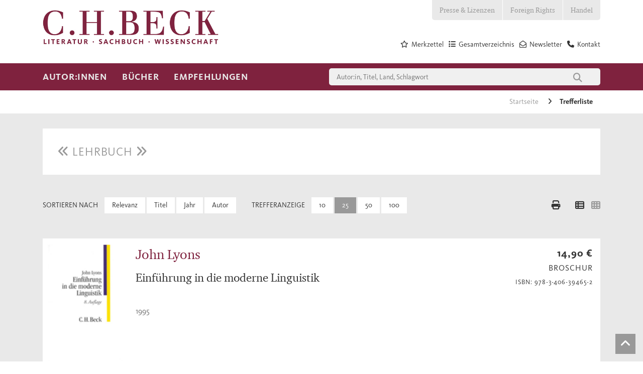

--- FILE ---
content_type: text/html; charset=utf-8
request_url: https://www.chbeck.de/trefferliste/?filterUrl=*%26filterVerfuegbarkeitsID%3D1%257E%257E%257E3%257E%257E%257E4%257E%257E%257E5%257E%257E%257E8%257E%257E%257E9%257E%257E%257E10%257E%257E%257E11%257E%257E%257E12%257E%257E%257E13%257E%257E%257E17%257E%257E%257E18%257E%257E%257E19%257E%257E%257E20%257E%257E%257E21%257E%257E%257E22%257E%257E%257E23%257E%257E%257E24%257E%257E%257E25%257E%257E%257E26%257E%257E%257E27%257E%257E%257E28%257E%257E%257E29%257E%257E%257E30%257E%257E%257E32%257E%257E%257E33%257E%257E%257E34%26substringFilterKeyword%3DLehrbuch%26channel%3Dde%26followSearch%3D9900%26useConjunctionForPartialResults%3Dfalse%26format%3DJSON
body_size: 30849
content:

<!DOCTYPE html>

<html lang="de">
<head>
    
    <script id="usercentrics-cmp" data-settings-id="Vgz4q31sB" async src="https://web.cmp.usercentrics.eu/ui/loader.js"></script>

            <link rel="preconnect" href="//privacy-proxy.usercentrics.eu">
            <link rel="preload" as="script" href="//privacy-proxy.usercentrics.eu/latest/uc-block.bundle.js">
            <script type="application/javascript" src="https://privacy-proxy.usercentrics.eu/latest/uc-block.bundle.js"></script>
    <script>
        dataLayer = [];
    </script>

    
    

    <meta charset="utf-8">
    <meta http-equiv="X-UA-Compatible" content="IE=edge">
    <meta name="viewport" content="width=device-width, initial-scale=1">
    <meta data-privacy-proxy-server="https://privacy-proxy-server.usercentrics.eu">


        <title>Trefferliste</title>
        <meta name="description" content="" />

    

    <link rel="canonical" href="https://www.chbeck.de/trefferliste/">

    <link rel="shortcut icon" type="image/ico" href="/images/chbeck/icons/favicon.ico" />
    <!--SLICK SLIDER-->
    <link rel="stylesheet" type="text/css" href="/scripts/Slick/slick.css" />
    <link rel="stylesheet" type="text/css" href="/scripts/slick/slick-theme.css" />

    <link rel="stylesheet" href="/css/chbeck/bootstrap.min.css" />
    <link rel="stylesheet" href="/css/chbeck/fonts.css" />
    <link rel="stylesheet" href="/css/chbeckwebsite/dist/byte5.min.css" />

    <!-- Google Tag Manager -->
    <script type="text/plain" data-usercentrics="Google Tag Manager">
        (function (w, d, s, l, i) {
            w[l] = w[l] || [];
            w[l].push({
                'gtm.start':
                    new Date().getTime(),
                event: 'gtm.js'
            });
            var f = d.getElementsByTagName(s)[0],
                j = d.createElement(s),
                dl = l != 'dataLayer' ? '&l=' + l : '';
            j.async = true;
            j.src =
                'https://www.googletagmanager.com/gtm.js?id=' + i + dl;
            f.parentNode.insertBefore(j, f);
        })(window, document, 'script', 'dataLayer', 'GTM-5C6MJWS');
    </script>
    <!-- End Google Tag Manager -->
    <script src="/scripts/chbeck/jquery-3.6.0.min.js"></script>
    <script type="text/javascript" src="/scripts/moment-with-locales.min.js"></script>
    <script type="text/javascript" src="/scripts/moment-timezone-with-data-1970-2030.js"></script>
    <script src="/scripts/chbeckwebsite/dist/byte5.min.js"></script>

    

    <script type="text/javscript">var appInsights = window.appInsights || function (a) { function b(a) { c[a] = function () { var b = arguments; c.queue.push(function () { c[a].apply(c, b) }) } } var c = { config: a }, d = document, e = window; setTimeout(function () { var b = d.createElement("script"); b.src = a.url || "https://az416426.vo.msecnd.net/scripts/a/ai.0.js", d.getElementsByTagName("script")[0].parentNode.appendChild(b) }); try { c.cookie = d.cookie } catch (a) { } c.queue = []; for (var f = ["Event", "Exception", "Metric", "PageView", "Trace", "Dependency"]; f.length;)b("track" + f.pop()); if (b("setAuthenticatedUserContext"), b("clearAuthenticatedUserContext"), b("startTrackEvent"), b("stopTrackEvent"), b("startTrackPage"), b("stopTrackPage"), b("flush"), !a.disableExceptionTracking) { f = "onerror", b("_" + f); var g = e[f]; e[f] = function (a, b, d, e, h) { var i = g && g(a, b, d, e, h); return !0 !== i && c["_" + f](a, b, d, e, h), i } } return c }({ instrumentationKey: "14d82ff1-5279-4996-8848-84625618e45b" }); window.appInsights = appInsights, appInsights.queue && 0 === appInsights.queue.length && appInsights.trackPageView();</script>

</head>
<body>
    <!-- Google Tag Manager (noscript) -->
    <noscript>
        <iframe src="https://www.googletagmanager.com/ns.html?id=GTM-5C6MJWS" height="0" width="0" style="display:none;visibility:hidden"></iframe>
    </noscript>
    <!-- End Google Tag Manager (noscript) -->

    <div id="pageHeader">
    <!--mobil top nav-->
    <div id="topNavMobile" class="visible-sm visible-xs">
        <div class="container">
            <ul>

                            <li class="bgColor04">
                                <a class="p4 fontColor03" href="/presse-lizenzen/">Presse &amp; Lizenzen</a>
                            </li>
                            <li class="bgColor04">
                                <a class="p4 fontColor03" href="/foreign-rights/">Foreign Rights</a>
                            </li>
                            <li class="bgColor04">
                                <a class="p4 fontColor03" href="/handel/">Handel</a>
                            </li>
            </ul>
        </div>
    </div>
    <!--STICKY NAVIGATION-->
    <div id="stickyNavi">
        <div class="container">
            <div id="stickyLogo" class="col-md-2 col-sm-6 col-xs-6">
                <a href="/">
                            <img src="/media/2847/lsw_logo_2018.jpg" />
                </a>
            </div>
            <div class="col-sm-6 hidden-lg hidden-md hidden-xs stickyMobile">
                <div class="mainSearchField">
                    
<form action="/suche/">
    <input type="text" class="col-md-10 col-xs-10 quickSearchInput" autocomplete="off" name="query" value="" onkeydown="if (event.keyCode == 13) { this.form.submit(); return false; }" placeholder="Autor:in, Titel, Land, Schlagwort" />
    <button class="col-md-2 col-xs-2" type="submit">
        <i class="fa fa-search" aria-hidden="true"></i>
    </button>
</form>
                </div>
            </div>
            <div class="col-sm-12 col-xs-6 navbar-header pull-right hidden-md hidden-lg">
                <button id="stickyNavBtn" type="button" class="navbar-toggle collapsed" data-toggle="collapse" data-target="#topStickyNavi" aria-expanded="false" aria-controls="navbar">
                    <!--<span class="sr-only">Toggle navigation</span>-->
                    <span class="icon-bar"></span>
                    <span class="icon-bar"></span>
                    <span class="icon-bar"></span>
                </button>
                <span class="searchBtn">
                    <i class="fa fa-search"></i>
                </span>
            </div>
            <div class="stickNavWrapper col-md-6 col-sm-12 col-xs-12">
                <div aria-hidden="true" class="mainSearchField specialMobileSearch">
                    
<form action="/suche/">
    <input type="text" class="col-md-10 col-xs-10 quickSearchInput" autocomplete="off" name="query" value="" onkeydown="if (event.keyCode == 13) { this.form.submit(); return false; }" placeholder="Autor:in, Titel, Land, Schlagwort" />
    <button class="col-md-2 col-xs-2" type="submit">
        <i class="fa fa-search" aria-hidden="true"></i>
    </button>
</form>
                </div>
                <!--MAIN STICKY NAV-->
                <ul id="topStickyNavi" class="mainNavigation navbar-collapse collapse">
                                    <li>
                                        <a class="mainNavLink h4">Autor:innen</a>
                                        <!--Submenues-->
                                            <div class="mainSubnavWrapper container row">
                                                            <ul class="subNavLv01 col-lg-3 col-md-6">
                                                                <p class="navHeadline">Unsere Autor:innen</p>
                                                                        <li>
                                                                            <a href="/autorinnen/unsere-autorinnen/autorinnen-von-a-z/" class="mainNavLink p4">Autor:innen von  A - Z</a>
                                                                        </li>
                                                                        <li>
                                                                            <a href="/autorinnen/unsere-autorinnen/preise-und-auszeichnungen/" class="mainNavLink p4">Preise und Auszeichnungen</a>
                                                                        </li>
                                                            </ul>
                                                            <ul class="subNavLv01 col-lg-3 col-md-6">
                                                                <p class="navHeadline">Autor:innen treffen</p>
                                                                        <li>
                                                                            <a href="/autorinnen/autorinnen-treffen/auf-lesereise/" class="mainNavLink p4">Auf Lesereise</a>
                                                                        </li>
                                                                        <li>
                                                                            <a href="/angebote-fuer/veranstalterinnen/newsletter-berlin/" class="mainNavLink p4">Veranstaltungs-Newsletter Berlin</a>
                                                                        </li>
                                                                        <li>
                                                                            <a href="/angebote-fuer/veranstalterinnen/newsletter-muenchen/" class="mainNavLink p4">Veranstaltungs-Newsletter M&#xFC;nchen</a>
                                                                        </li>
                                                            </ul>
                                                            <ul class="subNavLv01 col-lg-3 col-md-6">
                                                                <p class="navHeadline">17aus63: Der C.H.Beck-Fragebogen</p>
                                                                        <li>
                                                                            <a href="/empfehlungen/17aus63-der-chbeck-fragebogen/klaus-brinkbaeumer/" class="mainNavLink p4">Klaus Brinkb&#xE4;umer</a>
                                                                        </li>
                                                                        <li>
                                                                            <a href="/empfehlungen/17aus63-der-chbeck-fragebogen/fikri-anil-altintas/" class="mainNavLink p4">Fikri An&#x131;l Alt&#x131;nta&#x15F;</a>
                                                                        </li>
                                                                        <li>
                                                                            <a href="/empfehlungen/17aus63-der-chbeck-fragebogen/henning-sussebach/" class="mainNavLink p4">Henning Su&#xDF;ebach</a>
                                                                        </li>
                                                                        <li>
                                                                            <a href="/empfehlungen/17aus63-der-chbeck-fragebogen/dominik-graf/" class="mainNavLink p4">Dominik Graf</a>
                                                                        </li>
                                                                        <li>
                                                                            <a href="/empfehlungen/17aus63-der-chbeck-fragebogen/joerg-baberowski/" class="mainNavLink p4">J&#xF6;rg Baberowski</a>
                                                                        </li>
                                                                        <li>
                                                                            <a href="/empfehlungen/17aus63-der-chbeck-fragebogen/aleida-assmann/" class="mainNavLink p4">Aleida Assmann</a>
                                                                        </li>
                                                                        <li>
                                                                            <a href="/empfehlungen/17aus63-der-chbeck-fragebogen/alle-chbeck-fragebogen/" class="mainNavLink p4">alle C.H.Beck-Fragebogen</a>
                                                                        </li>
                                                            </ul>
                                                            <ul class="subNavLv01 col-lg-3 col-md-6">
                                                                <p class="navHeadline">Klassiker und Werkausgaben</p>
                                                                        <li>
                                                                            <a href="/empfehlungen/specials/guenther-anders/" class="mainNavLink p4">G&#xFC;nther Anders</a>
                                                                        </li>
                                                                        <li>
                                                                            <a href="/empfehlungen/specials/jacob-burckhardt-werke/" class="mainNavLink p4">Jacob Burckhardt Werke</a>
                                                                        </li>
                                                                        <li>
                                                                            <a href="/empfehlungen/specials/weitere-specials/heimito-von-doderer/" class="mainNavLink p4">Heimito von Doderer</a>
                                                                        </li>
                                                            </ul>
                                                
                                                <!--Specials-->

                                            </div>
                                        <!---->
                                    </li>
                                    <li>
                                        <a class="mainNavLink h4">B&#xFC;cher</a>
                                        <!--Submenues-->
                                            <div class="mainSubnavWrapper container row">
                                                            <ul class="subNavLv01 col-lg-3 col-md-6">
                                                                <p class="navHeadline">Sachbuch</p>
                                                                        <li>
                                                                            <a href="/buecher/gesamtverzeichnis/" class="mainNavLink p4">Gesamtverzeichnis</a>
                                                                        </li>
                                                                        <li>
                                                                                <i class="fa fa-angle-right" aria-hidden="true"></i>
                                                                            <a class="mainNavLink p4">Geschichte</a>
                                                                                <ul class="subNavLv02">
                                                                                                    <li>
                                                                                                        <a href="/buecher/sachbuch/geschichte/epochenuebergreifende-darstellungen/" class="mainNavLink p4">Epochen&#xFC;bergreifende Darstellungen</a>
                                                                                                    </li>
                                                                                                    <li>
                                                                                                        <a href="/buecher/sachbuch/geschichte/alte-geschichte-archaeologie-vor-und-fruehgeschichte/" class="mainNavLink p4">Alte Geschichte, Arch&#xE4;ologie, Vor- und Fr&#xFC;hgeschichte</a>
                                                                                                    </li>
                                                                                                    <li>
                                                                                                        <a href="/buecher/sachbuch/geschichte/mittelalter/" class="mainNavLink p4">Mittelalter</a>
                                                                                                    </li>
                                                                                                    <li>
                                                                                                        <a href="/buecher/sachbuch/geschichte/neuzeit/" class="mainNavLink p4">Neuzeit</a>
                                                                                                    </li>
                                                                                                    <li>
                                                                                                        <a href="/buecher/sachbuch/geschichte/20-und-21-jahrhundert-zeitgeschichte/" class="mainNavLink p4">20. und 21. Jahrhundert, Zeitgeschichte</a>
                                                                                                    </li>
                                                                                                    <li>
                                                                                                        <a href="/buecher/sachbuch/geschichte/juedische-geschichte-und-kultur/" class="mainNavLink p4">J&#xFC;dische Geschichte und Kultur</a>
                                                                                                    </li>
                                                                                                    <li>
                                                                                                        <a href="/buecher/sachbuch/geschichte/islamische-und-aussereuropaeische-geschichte/" class="mainNavLink p4">Islamische und au&#xDF;ereurop&#xE4;ische Geschichte</a>
                                                                                                    </li>
                                                                                                    <li>
                                                                                                        <a href="/buecher/sachbuch/geschichte/rechtsgeschichte/" class="mainNavLink p4">Rechtsgeschichte</a>
                                                                                                    </li>
                                                                                                    <li>
                                                                                                        <a href="/buecher/sachbuch/geschichte/wirtschafts-und-unternehmensgeschichte/" class="mainNavLink p4">Wirtschafts- und Unternehmensgeschichte</a>
                                                                                                    </li>
                                                                                                    <li>
                                                                                                        <a href="/buecher/sachbuch/geschichte/bayerische-geschichte/" class="mainNavLink p4">Bayerische Geschichte</a>
                                                                                                    </li>
                                                                                                    <li>
                                                                                                        <a href="/buecher/sachbuch/geschichte/laender-staedte-reisen/" class="mainNavLink p4">L&#xE4;nder, St&#xE4;dte, Reisen</a>
                                                                                                    </li>
                                                                                </ul>
                                                                        </li>
                                                                        <li>
                                                                                <i class="fa fa-angle-right" aria-hidden="true"></i>
                                                                            <a class="mainNavLink p4">Biografien</a>
                                                                                <ul class="subNavLv02">
                                                                                                    <li>
                                                                                                        <a href="/buecher/sachbuch/biografien/geschichte/" class="mainNavLink p4">Geschichte</a>
                                                                                                    </li>
                                                                                                    <li>
                                                                                                        <a href="/buecher/sachbuch/biografien/kunst-und-musik/" class="mainNavLink p4">Kunst und Musik</a>
                                                                                                    </li>
                                                                                                    <li>
                                                                                                        <a href="/buecher/sachbuch/biografien/literatur-und-sprache/" class="mainNavLink p4">Literatur und Sprache</a>
                                                                                                    </li>
                                                                                                    <li>
                                                                                                        <a href="/buecher/sachbuch/biografien/naturwissenschaften/" class="mainNavLink p4">Naturwissenschaften</a>
                                                                                                    </li>
                                                                                                    <li>
                                                                                                        <a href="/buecher/sachbuch/biografien/philosophie/" class="mainNavLink p4">Philosophie</a>
                                                                                                    </li>
                                                                                                    <li>
                                                                                                        <a href="/buecher/sachbuch/biografien/politik-und-gesellschaft/" class="mainNavLink p4">Politik und Gesellschaft</a>
                                                                                                    </li>
                                                                                                    <li>
                                                                                                        <a href="/buecher/sachbuch/biografien/religion/" class="mainNavLink p4">Religion</a>
                                                                                                    </li>
                                                                                </ul>
                                                                        </li>
                                                                        <li>
                                                                                <i class="fa fa-angle-right" aria-hidden="true"></i>
                                                                            <a class="mainNavLink p4">Kunst und Musik</a>
                                                                                <ul class="subNavLv02">
                                                                                                    <li>
                                                                                                        <a href="/buecher/sachbuch/kunst-und-musik/archaeologie/" class="mainNavLink p4">Arch&#xE4;ologie</a>
                                                                                                    </li>
                                                                                                    <li>
                                                                                                        <a href="/buecher/sachbuch/kunst-und-musik/architektur/" class="mainNavLink p4">Architektur</a>
                                                                                                    </li>
                                                                                                    <li>
                                                                                                        <a href="/buecher/sachbuch/kunst-und-musik/kulturgeschichte-und-kunstphilosophie/" class="mainNavLink p4">Kulturgeschichte und Kunstphilosophie</a>
                                                                                                    </li>
                                                                                                    <li>
                                                                                                        <a href="/buecher/sachbuch/kunst-und-musik/kunstepochen/" class="mainNavLink p4">Kunstepochen</a>
                                                                                                    </li>
                                                                                                    <li>
                                                                                                        <a href="/buecher/sachbuch/kunst-und-musik/malerei/" class="mainNavLink p4">Malerei</a>
                                                                                                    </li>
                                                                                                    <li>
                                                                                                        <a href="/buecher/sachbuch/kunst-und-musik/museen/" class="mainNavLink p4">Museen</a>
                                                                                                    </li>
                                                                                                    <li>
                                                                                                        <a href="/buecher/sachbuch/kunst-und-musik/musik/" class="mainNavLink p4">Musik</a>
                                                                                                    </li>
                                                                                </ul>
                                                                        </li>
                                                                        <li>
                                                                            <a href="/buecher/sachbuch/leben-und-gesellschaft/" class="mainNavLink p4">Leben und Gesellschaft</a>
                                                                        </li>
                                                                        <li>
                                                                                <i class="fa fa-angle-right" aria-hidden="true"></i>
                                                                            <a class="mainNavLink p4">Literaturwissenschaften, Sprache</a>
                                                                                <ul class="subNavLv02">
                                                                                                    <li>
                                                                                                        <a href="/buecher/sachbuch/literaturwissenschaften-sprache/klassische-philologie/" class="mainNavLink p4">Klassische Philologie</a>
                                                                                                    </li>
                                                                                                    <li>
                                                                                                        <a href="/buecher/sachbuch/literaturwissenschaften-sprache/literaturwissenschaften/" class="mainNavLink p4">Literaturwissenschaften</a>
                                                                                                    </li>
                                                                                                    <li>
                                                                                                        <a href="/buecher/sachbuch/literaturwissenschaften-sprache/sprache/" class="mainNavLink p4">Sprache</a>
                                                                                                    </li>
                                                                                </ul>
                                                                        </li>
                                                                        <li>
                                                                                <i class="fa fa-angle-right" aria-hidden="true"></i>
                                                                            <a class="mainNavLink p4">Naturwissenschaften</a>
                                                                                <ul class="subNavLv02">
                                                                                                    <li>
                                                                                                        <a href="/buecher/sachbuch/naturwissenschaften/biologie-und-evolution/" class="mainNavLink p4">Biologie und Evolution</a>
                                                                                                    </li>
                                                                                                    <li>
                                                                                                        <a href="/buecher/sachbuch/naturwissenschaften/mathematik/" class="mainNavLink p4">Mathematik</a>
                                                                                                    </li>
                                                                                                    <li>
                                                                                                        <a href="/buecher/sachbuch/naturwissenschaften/natur/" class="mainNavLink p4">Natur</a>
                                                                                                    </li>
                                                                                                    <li>
                                                                                                        <a href="/buecher/sachbuch/naturwissenschaften/physik/" class="mainNavLink p4">Physik</a>
                                                                                                    </li>
                                                                                                    <li>
                                                                                                        <a href="/buecher/sachbuch/naturwissenschaften/umwelt-und-klima/" class="mainNavLink p4">Umwelt und Klima</a>
                                                                                                    </li>
                                                                                                    <li>
                                                                                                        <a href="/buecher/sachbuch/naturwissenschaften/universum/" class="mainNavLink p4">Universum</a>
                                                                                                    </li>
                                                                                </ul>
                                                                        </li>
                                                                        <li>
                                                                                <i class="fa fa-angle-right" aria-hidden="true"></i>
                                                                            <a class="mainNavLink p4">Philosophie</a>
                                                                                <ul class="subNavLv02">
                                                                                                    <li>
                                                                                                        <a href="/buecher/sachbuch/philosophie/einfuehrungen/" class="mainNavLink p4">Einf&#xFC;hrungen</a>
                                                                                                    </li>
                                                                                                    <li>
                                                                                                        <a href="/buecher/sachbuch/philosophie/philosophen/" class="mainNavLink p4">Philosophen</a>
                                                                                                    </li>
                                                                                                    <li>
                                                                                                        <a href="/buecher/sachbuch/philosophie/philosophiegeschichte/" class="mainNavLink p4">Philosophiegeschichte</a>
                                                                                                    </li>
                                                                                                    <li>
                                                                                                        <a href="/buecher/sachbuch/philosophie/philosophische-disziplinen/" class="mainNavLink p4">Philosophische Disziplinen</a>
                                                                                                    </li>
                                                                                </ul>
                                                                        </li>
                                                                        <li>
                                                                                <i class="fa fa-angle-right" aria-hidden="true"></i>
                                                                            <a class="mainNavLink p4">Politik, Zeitgeschehen</a>
                                                                                <ul class="subNavLv02">
                                                                                                    <li>
                                                                                                        <a href="/buecher/sachbuch/politik-zeitgeschehen/deutsche-politik/" class="mainNavLink p4">Deutsche Politik</a>
                                                                                                    </li>
                                                                                                    <li>
                                                                                                        <a href="/buecher/sachbuch/politik-zeitgeschehen/internationale-politik/" class="mainNavLink p4">Internationale Politik</a>
                                                                                                    </li>
                                                                                                    <li>
                                                                                                        <a href="/buecher/sachbuch/politik-zeitgeschehen/politik-nach-laendern/" class="mainNavLink p4">Politik nach L&#xE4;ndern</a>
                                                                                                    </li>
                                                                                                    <li>
                                                                                                        <a href="/buecher/sachbuch/politik-zeitgeschehen/gesellschaft/" class="mainNavLink p4">Gesellschaft</a>
                                                                                                    </li>
                                                                                                    <li>
                                                                                                        <a href="/buecher/sachbuch/politik-zeitgeschehen/politikwissenschaft/" class="mainNavLink p4">Politikwissenschaft</a>
                                                                                                    </li>
                                                                                                    <li>
                                                                                                        <a href="/buecher/sachbuch/politik-zeitgeschehen/politische-essays/" class="mainNavLink p4">Politische Essays</a>
                                                                                                    </li>
                                                                                                    <li>
                                                                                                        <a href="/buecher/sachbuch/politik-zeitgeschehen/soziologie/" class="mainNavLink p4">Soziologie</a>
                                                                                                    </li>
                                                                                </ul>
                                                                        </li>
                                                                        <li>
                                                                                <i class="fa fa-angle-right" aria-hidden="true"></i>
                                                                            <a class="mainNavLink p4">Psychologie und Gesundheit</a>
                                                                                <ul class="subNavLv02">
                                                                                                    <li>
                                                                                                        <a href="/buecher/sachbuch/psychologie-und-gesundheit/eltern-und-kinder/" class="mainNavLink p4">Eltern und Kinder</a>
                                                                                                    </li>
                                                                                                    <li>
                                                                                                        <a href="/buecher/sachbuch/psychologie-und-gesundheit/ernaehrung-und-gesundheit/" class="mainNavLink p4">Ern&#xE4;hrung und Gesundheit</a>
                                                                                                    </li>
                                                                                                    <li>
                                                                                                        <a href="/buecher/sachbuch/psychologie-und-gesundheit/medizin-und-psychiatrie/" class="mainNavLink p4">Medizin und Psychiatrie</a>
                                                                                                    </li>
                                                                                                    <li>
                                                                                                        <a href="/buecher/sachbuch/psychologie-und-gesundheit/lebenspraxis/" class="mainNavLink p4">Lebenspraxis</a>
                                                                                                    </li>
                                                                                </ul>
                                                                        </li>
                                                                        <li>
                                                                                <i class="fa fa-angle-right" aria-hidden="true"></i>
                                                                            <a class="mainNavLink p4">Religion</a>
                                                                                <ul class="subNavLv02">
                                                                                                    <li>
                                                                                                        <a href="/buecher/sachbuch/religion/biografien/" class="mainNavLink p4">Biografien</a>
                                                                                                    </li>
                                                                                                    <li>
                                                                                                        <a href="/buecher/sachbuch/religion/buddhismus/" class="mainNavLink p4">Buddhismus</a>
                                                                                                    </li>
                                                                                                    <li>
                                                                                                        <a href="/buecher/sachbuch/religion/christentum/" class="mainNavLink p4">Christentum</a>
                                                                                                    </li>
                                                                                                    <li>
                                                                                                        <a href="/buecher/sachbuch/religion/einfuehrungen/" class="mainNavLink p4">Einf&#xFC;hrungen</a>
                                                                                                    </li>
                                                                                                    <li>
                                                                                                        <a href="/buecher/sachbuch/religion/fernoestliche-lehren/" class="mainNavLink p4">Fern&#xF6;stliche Lehren</a>
                                                                                                    </li>
                                                                                                    <li>
                                                                                                        <a href="/buecher/sachbuch/religion/hinduismus/" class="mainNavLink p4">Hinduismus</a>
                                                                                                    </li>
                                                                                                    <li>
                                                                                                        <a href="/buecher/sachbuch/religion/islam/" class="mainNavLink p4">Islam</a>
                                                                                                    </li>
                                                                                                    <li>
                                                                                                        <a href="/buecher/sachbuch/religion/judentum/" class="mainNavLink p4">Judentum</a>
                                                                                                    </li>
                                                                                                    <li>
                                                                                                        <a href="/buecher/sachbuch/religion/religionen-des-altertums/" class="mainNavLink p4">Religionen des Altertums</a>
                                                                                                    </li>
                                                                                                    <li>
                                                                                                        <a class="mainNavLink p4">Religionswissenschaft</a>
                                                                                                    </li>
                                                                                </ul>
                                                                        </li>
                                                            </ul>
                                                            <ul class="subNavLv01 col-lg-3 col-md-6">
                                                                <p class="navHeadline">Literatur</p>
                                                                        <li>
                                                                            <a href="/buecher/literatur/literatur-bei-chbeck/" class="mainNavLink p4">Literatur bei C.H.Beck</a>
                                                                        </li>
                                                                        <li>
                                                                            <a href="/buecher/literatur/deutschsprachige-literatur/" class="mainNavLink p4">Deutschsprachige Literatur</a>
                                                                        </li>
                                                                        <li>
                                                                            <a href="/buecher/literatur/internationale-literatur/" class="mainNavLink p4">Internationale Literatur</a>
                                                                        </li>
                                                                        <li>
                                                                            <a href="/buecher/literatur/lyrik/" class="mainNavLink p4">Lyrik</a>
                                                                        </li>
                                                                        <li>
                                                                            <a href="/buecher/literatur/chbeck-textura/" class="mainNavLink p4">C.H.Beck textura</a>
                                                                        </li>
                                                                        <li>
                                                                            <a href="/buecher/literatur/werk-und-klassikerausgaben/" class="mainNavLink p4">Werk- und Klassikerausgaben</a>
                                                                        </li>
                                                            </ul>
                                                            <ul class="subNavLv01 col-lg-3 col-md-6">
                                                                <p class="navHeadline">Reihen</p>
                                                                        <li>
                                                                            <a href="/buecher/reihen/chbeck-reihen-sachbuch/" class="mainNavLink p4">Sachbuch</a>
                                                                        </li>
                                                                        <li>
                                                                            <a href="/buecher/reihen-wissenschaft/chbeck-reihen-wissenschaft/" class="mainNavLink p4">Wissenschaft</a>
                                                                        </li>
                                                                        <li>
                                                                            <a href="/buecher/werke-der-bayerischen-akademie-der-wissenschaften/werke-der-bayerischen-akademie-der-wissenschaften/" class="mainNavLink p4">Werke der Bayerischen Akademie der Wissenschaften</a>
                                                                        </li>
                                                            </ul>
                                                            <ul class="subNavLv01 col-lg-3 col-md-6">
                                                                <p class="navHeadline">Zeitschriften</p>
                                                                        <li>
                                                                            <a href="/buecher/zeitschriften/gnomon/" class="mainNavLink p4">Gnomon</a>
                                                                        </li>
                                                                        <li>
                                                                            <a href="/buecher/zeitschriften/historische-urteilskraft/" class="mainNavLink p4">Historische Urteilskraft</a>
                                                                        </li>
                                                                        <li>
                                                                            <a href="/buecher/zeitschriften/kultur-und-technik/" class="mainNavLink p4">Kultur und Technik</a>
                                                                        </li>
                                                                        <li>
                                                                            <a href="/buecher/zeitschriften/wespennest/" class="mainNavLink p4">Wespennest</a>
                                                                        </li>
                                                                        <li>
                                                                            <a href="/buecher/zeitschriften/zeitschrift-fuer-ideengeschichte/" class="mainNavLink p4">Zeitschrift f&#xFC;r Ideengeschichte</a>
                                                                        </li>
                                                            </ul>
                                                
                                                <!--Specials-->

                                            </div>
                                        <!---->
                                    </li>
                                    <li>
                                        <a class="mainNavLink h4">Empfehlungen</a>
                                        <!--Submenues-->
                                            <div class="mainSubnavWrapper container row">
                                                            <ul class="subNavLv01 col-lg-3 col-md-6">
                                                                <p class="navHeadline">Neuerscheinungen</p>
                                                                        <li>
                                                                            <a href="/empfehlungen/neuerscheinungen/fruehjahrsprogramm-2026/" class="mainNavLink p4">Fr&#xFC;hjahrsprogramm 2026</a>
                                                                        </li>
                                                                        <li>
                                                                            <a href="/empfehlungen/neuerscheinungen/januar/" class="mainNavLink p4">Januar</a>
                                                                        </li>
                                                                        <li>
                                                                            <a href="/empfehlungen/neuerscheinungen/februar/" class="mainNavLink p4">Februar</a>
                                                                        </li>
                                                                        <li>
                                                                            <a href="/empfehlungen/neuerscheinungen/maerz/" class="mainNavLink p4">M&#xE4;rz</a>
                                                                        </li>
                                                                        <li>
                                                                            <a href="/empfehlungen/neuerscheinungen/mai/" class="mainNavLink p4">Mai</a>
                                                                        </li>
                                                                        <li>
                                                                            <a href="/empfehlungen/neuerscheinungen/herbstprogramm-2025/" class="mainNavLink p4">Herbstprogramm 2025</a>
                                                                        </li>
                                                                        <li>
                                                                            <a href="/empfehlungen/neuerscheinungen/juli/" class="mainNavLink p4">Juli</a>
                                                                        </li>
                                                                        <li>
                                                                            <a href="/empfehlungen/neuerscheinungen/august/" class="mainNavLink p4">August</a>
                                                                        </li>
                                                                        <li>
                                                                            <a href="/empfehlungen/neuerscheinungen/september/" class="mainNavLink p4">September</a>
                                                                        </li>
                                                                        <li>
                                                                            <a href="/empfehlungen/neuerscheinungen/oktobernovember/" class="mainNavLink p4">Oktober/November</a>
                                                                        </li>
                                                            </ul>
                                                            <ul class="subNavLv01 col-lg-3 col-md-6">
                                                                <p class="navHeadline">Specials</p>
                                                                        <li>
                                                                            <a href="/buecher/leselisten/leselisten-bei-chbeck/" class="mainNavLink p4">Leselisten</a>
                                                                        </li>
                                                                        <li>
                                                                            <a href="/buehnen/sussebach-anna/" class="mainNavLink p4">Henning Su&#xDF;ebach: Anna oder: Was von einem Leben bleibt</a>
                                                                        </li>
                                                                        <li>
                                                                            <a href="/buehnen/caroline-williams-sich-fuehlen/" class="mainNavLink p4">Caroline Williams: Sich f&#xFC;hlen</a>
                                                                        </li>
                                                                        <li>
                                                                            <a href="/buehnen/clavadetscher-die-schrecken-der-anderen/" class="mainNavLink p4">Martina Clavadetscher: Die Schrecken der anderen</a>
                                                                        </li>
                                                                        <li>
                                                                            <a href="/buehnen/liz-moore-der-gott-des-waldes/" class="mainNavLink p4">Liz Moore: Der Gott des Waldes</a>
                                                                        </li>
                                                                        <li>
                                                                            <a href="/buehnen/uwe-wittstock-marseille-1940/" class="mainNavLink p4">Uwe Wittstock: Marseille 1940</a>
                                                                        </li>
                                                                        <li>
                                                                            <a href="/buehnen/edition-mercator/" class="mainNavLink p4">Edition Mercator</a>
                                                                        </li>
                                                                        <li>
                                                                                <i class="fa fa-angle-right" aria-hidden="true"></i>
                                                                            <a class="mainNavLink p4">weitere Specials</a>
                                                                                <ul class="subNavLv02">
                                                                                                    <li>
                                                                                                        <a href="/buehnen/zora-del-buono-seinetwegen/" class="mainNavLink p4">Zora del Buono: Seinetwegen</a>
                                                                                                    </li>
                                                                                                    <li>
                                                                                                        <a href="/buehnen/navid-kermani-in-die-andere-richtung-jetzt/" class="mainNavLink p4">Navid Kermani: In die andere Richtung jetzt</a>
                                                                                                    </li>
                                                                                                    <li>
                                                                                                        <a href="/buehnen/markus-thielemann-von-norden-rollt-ein-donner/" class="mainNavLink p4">Markus Thielemann: Von Norden rollt ein Donner</a>
                                                                                                    </li>
                                                                                                    <li>
                                                                                                        <a href="/buehnen/yuval-noah-harari-bei-chbeck/" class="mainNavLink p4">Yuval Noah Harari bei C.H.Beck</a>
                                                                                                    </li>
                                                                                                    <li>
                                                                                                        <a href="/buehnen/mustafa-suleyman-the-coming-wave/" class="mainNavLink p4">Mustafa Suleyman: The Coming Wave</a>
                                                                                                    </li>
                                                                                                    <li>
                                                                                                        <a href="/buehnen/lesezeit-ist-ein-geschenk/" class="mainNavLink p4">Geschenkb&#xFC;cher</a>
                                                                                                    </li>
                                                                                                    <li>
                                                                                                        <a href="/buehnen/markus-gasser-lil/" class="mainNavLink p4">Markus Gasser: Lil</a>
                                                                                                    </li>
                                                                                                    <li>
                                                                                                        <a href="/buehnen/dan-jones-winterwoelfe/" class="mainNavLink p4">Dan Jones: Essex Dogs</a>
                                                                                                    </li>
                                                                                                    <li>
                                                                                                        <a href="/buehnen/der-ewige-brunnen/" class="mainNavLink p4">Der ewige Brunnen</a>
                                                                                                    </li>
                                                                                                    <li>
                                                                                                        <a href="/buehnen/spanische-und-hispanoamerikanische-lyrik/" class="mainNavLink p4">Spanische und hispanoamerikanische Lyrik</a>
                                                                                                    </li>
                                                                                                    <li>
                                                                                                        <a href="/buehnen/bob-dylan-die-philosophie-des-modernen-songs/" class="mainNavLink p4">Bob Dylan: Die Philosophie des modernen Songs</a>
                                                                                                    </li>
                                                                                                    <li>
                                                                                                        <a href="/buehnen/paul-mccartney-1964-augen-des-sturms/" class="mainNavLink p4">Paul McCartney: 1964: Augen des Sturms</a>
                                                                                                    </li>
                                                                                                    <li>
                                                                                                        <a href="/buehnen/paul-mccartney-lyrics/" class="mainNavLink p4">Paul McCartney: Lyrics</a>
                                                                                                    </li>
                                                                                                    <li>
                                                                                                        <a href="/empfehlungen/specials/guenther-anders/" class="mainNavLink p4">G&#xFC;nther Anders</a>
                                                                                                    </li>
                                                                                                    <li>
                                                                                                        <a href="/empfehlungen/specials/jacob-burckhardt-werke/" class="mainNavLink p4">Jacob Burckhardt Werke</a>
                                                                                                    </li>
                                                                                                    <li>
                                                                                                        <a href="/empfehlungen/specials/weitere-specials/heimito-von-doderer/" class="mainNavLink p4">Heimito von Doderer</a>
                                                                                                    </li>
                                                                                </ul>
                                                                        </li>
                                                            </ul>
                                                            <ul class="subNavLv01 col-lg-3 col-md-6">
                                                                <p class="navHeadline">News</p>
                                                                        <li>
                                                                            <a href="/news/aktuell/" class="mainNavLink p4">aktuell</a>
                                                                        </li>
                                                                        <li>
                                                                            <a href="/news/pressemitteilungen/" class="mainNavLink p4">Pressemitteilungen</a>
                                                                        </li>
                                                                        <li>
                                                                            <a href="/empfehlungen/chbeck-hoeren/" class="mainNavLink p4">C.H.Beck h&#xF6;ren</a>
                                                                        </li>
                                                            </ul>
                                                            <ul class="subNavLv01 col-lg-3 col-md-6">
                                                                <p class="navHeadline">Preishits</p>
                                                                        <li>
                                                                            <a href="/empfehlungen/preishits/literatur/" class="mainNavLink p4">Literatur</a>
                                                                        </li>
                                                                        <li>
                                                                                <i class="fa fa-angle-right" aria-hidden="true"></i>
                                                                            <a class="mainNavLink p4">Sachbuch</a>
                                                                                <ul class="subNavLv02">
                                                                                                    <li>
                                                                                                        <a href="/empfehlungen/preishits/sachbuch/geschichte/" class="mainNavLink p4">Geschichte</a>
                                                                                                    </li>
                                                                                                    <li>
                                                                                                        <a href="/empfehlungen/preishits/sachbuch/biografien/" class="mainNavLink p4">Biografien</a>
                                                                                                    </li>
                                                                                                    <li>
                                                                                                        <a href="/empfehlungen/preishits/sachbuch/kunst-und-musik/" class="mainNavLink p4">Kunst und Musik</a>
                                                                                                    </li>
                                                                                                    <li>
                                                                                                        <a href="/empfehlungen/preishits/sachbuch/literaturwissenschaften-sprache/" class="mainNavLink p4">Literaturwissenschaften, Sprache</a>
                                                                                                    </li>
                                                                                                    <li>
                                                                                                        <a href="/empfehlungen/preishits/sachbuch/medizin-und-psychologie/" class="mainNavLink p4">Medizin und Psychologie</a>
                                                                                                    </li>
                                                                                                    <li>
                                                                                                        <a href="/empfehlungen/preishits/sachbuch/naturwissenschaften/" class="mainNavLink p4">Naturwissenschaften</a>
                                                                                                    </li>
                                                                                                    <li>
                                                                                                        <a href="/empfehlungen/preishits/sachbuch/philosophie/" class="mainNavLink p4">Philosophie</a>
                                                                                                    </li>
                                                                                                    <li>
                                                                                                        <a href="/empfehlungen/preishits/sachbuch/politik-und-gesellschaft/" class="mainNavLink p4">Politik und Gesellschaft</a>
                                                                                                    </li>
                                                                                                    <li>
                                                                                                        <a href="/empfehlungen/preishits/sachbuch/religion/" class="mainNavLink p4">Religion</a>
                                                                                                    </li>
                                                                                </ul>
                                                                        </li>
                                                            </ul>
                                                
                                                <!--Specials-->

                                            </div>
                                        <!---->
                                    </li>
                </ul>
                <!--MAIN STICKY NAV END-->
            </div>
            <div class="col-md-4 col-sm-12 col-xs-12 hidden-sm hidden-xs">
                <div class="mainSearchField">
                    
<form action="/suche/">
    <input type="text" class="col-md-10 col-xs-10 quickSearchInput" autocomplete="off" name="query" value="" onkeydown="if (event.keyCode == 13) { this.form.submit(); return false; }" placeholder="Autor:in, Titel, Land, Schlagwort" />
    <button class="col-md-2 col-xs-2" type="submit">
        <i class="fa fa-search" aria-hidden="true"></i>
    </button>
</form>
                </div>
            </div>
        </div>
    </div>
    <!---->
    <!---->
    <div id="topWrapper">
        <div class="container">
            <div id="Logo" class="col-md-4 col-sm-12 col-xs-12 clearfix">
                <a href="/">
                            <img src="/media/2847/lsw_logo_2018.jpg" />
                </a>
            </div>
            <div class="col-md-3 col-sm-12 col-xs-12 clearfix">
            </div>
            <div id="topNav" class="col-md-5 hidden-sm hidden-xs">
                <div class="clearfix">
                    <ul class="pull-right">
                                <li class="bgColor04">
                                    <a class="p4 fontColor03" href="/presse-lizenzen/">Presse &amp; Lizenzen</a>
                                </li>
                                <li class="bgColor04">
                                    <a class="p4 fontColor03" href="/foreign-rights/">Foreign Rights</a>
                                </li>
                                <li class="bgColor04">
                                    <a class="p4 fontColor03" href="/handel/">Handel</a>
                                </li>
                    </ul>
                </div>
                <div class="topMerkzettelLink actionBar">
                    <a href="/verlag/kontakt/" class="item">
                        <i class="fa fa-phone" aria-hidden="true"></i>&nbsp;
                        <span class="txt">
                            Kontakt
                        </span>
                    </a>
                </div>
                <div class="topMerkzettelLink actionBar">
                    <a href="/newsletter/" class="item">
                        <i class="fa-regular fa-envelope-open" aria-hidden="true"></i>&nbsp;
                        <span class="txt">
                            Newsletter
                        </span>
                    </a>
                </div>
                <div class="topMerkzettelLink actionBar">
                    <a href="/buecher/gesamtverzeichnis/" class="item">
                        <i class="fa fa-list" aria-hidden="true"></i>&nbsp;
                        <span class="txt">
                            Gesamtverzeichnis
                        </span>
                    </a>
                </div>
                <div class="topMerkzettelLink actionBar">
                    <a href="/merkzettel/" class="item">
                        <i class="fa-regular fa-star" aria-hidden="true"></i>&nbsp;
                        <span class="txt">
                            Merkzettel
                        </span>
                    </a>
                </div>

            </div>
        </div>
    </div>
    <div id="mainNav" class="">
        <div class="container">

            <div class="col-md-6">
                <!--STICKY NAV-->
                <!--<div id="stickyMainNav"></div>-->
                <!---->
                <!--Mobil main nav-->
                <div class="navbar-header">
                    <button id="mobileMainNavBtn" type="button" class="navbar-toggle collapsed" data-toggle="collapse" data-target="#mainNavigation" aria-expanded="false" aria-controls="navbar">
                        <!--<span class="sr-only">Toggle navigation</span>-->
                        <span class="icon-bar"></span>
                        <span class="icon-bar"></span>
                        <span class="icon-bar"></span>
                    </button>
                    <!--<a class="navbar-brand" href="#">Project name</a>-->
                </div>
                <!---->
                <!--Hauptnavi Menue-->
                <ul id="mainNavigation" class="mainNavigation navbar-collapse collapse">
                                    <li>
                                        <a class="mainNavLink h4">Autor:innen</a>
                                        <!--Submenues-->
                                            <div class="mainSubnavWrapper container row">
                                                            <ul class="subNavLv01 col-md-3">
                                                                <p class="navHeadline">Unsere Autor:innen</p>
                                                                        <li>
                                                                            <a href="/autorinnen/unsere-autorinnen/autorinnen-von-a-z/" class="mainNavLink p4">Autor:innen von  A - Z</a>
                                                                        </li>
                                                                        <li>
                                                                            <a href="/autorinnen/unsere-autorinnen/preise-und-auszeichnungen/" class="mainNavLink p4">Preise und Auszeichnungen</a>
                                                                        </li>
                                                            </ul>
                                                            <ul class="subNavLv01 col-md-3">
                                                                <p class="navHeadline">Autor:innen treffen</p>
                                                                        <li>
                                                                            <a href="/autorinnen/autorinnen-treffen/auf-lesereise/" class="mainNavLink p4">Auf Lesereise</a>
                                                                        </li>
                                                                        <li>
                                                                            <a href="/angebote-fuer/veranstalterinnen/newsletter-berlin/" class="mainNavLink p4">Veranstaltungs-Newsletter Berlin</a>
                                                                        </li>
                                                                        <li>
                                                                            <a href="/angebote-fuer/veranstalterinnen/newsletter-muenchen/" class="mainNavLink p4">Veranstaltungs-Newsletter M&#xFC;nchen</a>
                                                                        </li>
                                                            </ul>
                                                            <ul class="subNavLv01 col-md-3">
                                                                <p class="navHeadline">17aus63: Der C.H.Beck-Fragebogen</p>
                                                                        <li>
                                                                            <a href="/empfehlungen/17aus63-der-chbeck-fragebogen/klaus-brinkbaeumer/" class="mainNavLink p4">Klaus Brinkb&#xE4;umer</a>
                                                                        </li>
                                                                        <li>
                                                                            <a href="/empfehlungen/17aus63-der-chbeck-fragebogen/fikri-anil-altintas/" class="mainNavLink p4">Fikri An&#x131;l Alt&#x131;nta&#x15F;</a>
                                                                        </li>
                                                                        <li>
                                                                            <a href="/empfehlungen/17aus63-der-chbeck-fragebogen/henning-sussebach/" class="mainNavLink p4">Henning Su&#xDF;ebach</a>
                                                                        </li>
                                                                        <li>
                                                                            <a href="/empfehlungen/17aus63-der-chbeck-fragebogen/dominik-graf/" class="mainNavLink p4">Dominik Graf</a>
                                                                        </li>
                                                                        <li>
                                                                            <a href="/empfehlungen/17aus63-der-chbeck-fragebogen/joerg-baberowski/" class="mainNavLink p4">J&#xF6;rg Baberowski</a>
                                                                        </li>
                                                                        <li>
                                                                            <a href="/empfehlungen/17aus63-der-chbeck-fragebogen/aleida-assmann/" class="mainNavLink p4">Aleida Assmann</a>
                                                                        </li>
                                                                        <li>
                                                                            <a href="/empfehlungen/17aus63-der-chbeck-fragebogen/alle-chbeck-fragebogen/" class="mainNavLink p4">alle C.H.Beck-Fragebogen</a>
                                                                        </li>
                                                            </ul>
                                                            <ul class="subNavLv01 col-md-3">
                                                                <p class="navHeadline">Klassiker und Werkausgaben</p>
                                                                        <li>
                                                                            <a href="/empfehlungen/specials/guenther-anders/" class="mainNavLink p4">G&#xFC;nther Anders</a>
                                                                        </li>
                                                                        <li>
                                                                            <a href="/empfehlungen/specials/jacob-burckhardt-werke/" class="mainNavLink p4">Jacob Burckhardt Werke</a>
                                                                        </li>
                                                                        <li>
                                                                            <a href="/empfehlungen/specials/weitere-specials/heimito-von-doderer/" class="mainNavLink p4">Heimito von Doderer</a>
                                                                        </li>
                                                            </ul>
                                                <!--Specials-->

                                            </div>
                                        <!---->
                                    </li>
                                    <li>
                                        <a class="mainNavLink h4">B&#xFC;cher</a>
                                        <!--Submenues-->
                                            <div class="mainSubnavWrapper container row">
                                                            <ul class="subNavLv01 col-md-3">
                                                                <p class="navHeadline">Sachbuch</p>
                                                                        <li>
                                                                            <a href="/buecher/gesamtverzeichnis/" class="mainNavLink p4">Gesamtverzeichnis</a>
                                                                        </li>
                                                                        <li>
                                                                                <i class="fa fa-angle-right" aria-hidden="true"></i>
                                                                            <a class="mainNavLink p4">Geschichte</a>
                                                                                <ul class="subNavLv02">
                                                                                                    <li>
                                                                                                        <a href="/buecher/sachbuch/geschichte/epochenuebergreifende-darstellungen/" class="mainNavLink p4">Epochen&#xFC;bergreifende Darstellungen</a>
                                                                                                    </li>
                                                                                                    <li>
                                                                                                        <a href="/buecher/sachbuch/geschichte/alte-geschichte-archaeologie-vor-und-fruehgeschichte/" class="mainNavLink p4">Alte Geschichte, Arch&#xE4;ologie, Vor- und Fr&#xFC;hgeschichte</a>
                                                                                                    </li>
                                                                                                    <li>
                                                                                                        <a href="/buecher/sachbuch/geschichte/mittelalter/" class="mainNavLink p4">Mittelalter</a>
                                                                                                    </li>
                                                                                                    <li>
                                                                                                        <a href="/buecher/sachbuch/geschichte/neuzeit/" class="mainNavLink p4">Neuzeit</a>
                                                                                                    </li>
                                                                                                    <li>
                                                                                                        <a href="/buecher/sachbuch/geschichte/20-und-21-jahrhundert-zeitgeschichte/" class="mainNavLink p4">20. und 21. Jahrhundert, Zeitgeschichte</a>
                                                                                                    </li>
                                                                                                    <li>
                                                                                                        <a href="/buecher/sachbuch/geschichte/juedische-geschichte-und-kultur/" class="mainNavLink p4">J&#xFC;dische Geschichte und Kultur</a>
                                                                                                    </li>
                                                                                                    <li>
                                                                                                        <a href="/buecher/sachbuch/geschichte/islamische-und-aussereuropaeische-geschichte/" class="mainNavLink p4">Islamische und au&#xDF;ereurop&#xE4;ische Geschichte</a>
                                                                                                    </li>
                                                                                                    <li>
                                                                                                        <a href="/buecher/sachbuch/geschichte/rechtsgeschichte/" class="mainNavLink p4">Rechtsgeschichte</a>
                                                                                                    </li>
                                                                                                    <li>
                                                                                                        <a href="/buecher/sachbuch/geschichte/wirtschafts-und-unternehmensgeschichte/" class="mainNavLink p4">Wirtschafts- und Unternehmensgeschichte</a>
                                                                                                    </li>
                                                                                                    <li>
                                                                                                        <a href="/buecher/sachbuch/geschichte/bayerische-geschichte/" class="mainNavLink p4">Bayerische Geschichte</a>
                                                                                                    </li>
                                                                                                    <li>
                                                                                                        <a href="/buecher/sachbuch/geschichte/laender-staedte-reisen/" class="mainNavLink p4">L&#xE4;nder, St&#xE4;dte, Reisen</a>
                                                                                                    </li>
                                                                                </ul>
                                                                        </li>
                                                                        <li>
                                                                                <i class="fa fa-angle-right" aria-hidden="true"></i>
                                                                            <a class="mainNavLink p4">Biografien</a>
                                                                                <ul class="subNavLv02">
                                                                                                    <li>
                                                                                                        <a href="/buecher/sachbuch/biografien/geschichte/" class="mainNavLink p4">Geschichte</a>
                                                                                                    </li>
                                                                                                    <li>
                                                                                                        <a href="/buecher/sachbuch/biografien/kunst-und-musik/" class="mainNavLink p4">Kunst und Musik</a>
                                                                                                    </li>
                                                                                                    <li>
                                                                                                        <a href="/buecher/sachbuch/biografien/literatur-und-sprache/" class="mainNavLink p4">Literatur und Sprache</a>
                                                                                                    </li>
                                                                                                    <li>
                                                                                                        <a href="/buecher/sachbuch/biografien/naturwissenschaften/" class="mainNavLink p4">Naturwissenschaften</a>
                                                                                                    </li>
                                                                                                    <li>
                                                                                                        <a href="/buecher/sachbuch/biografien/philosophie/" class="mainNavLink p4">Philosophie</a>
                                                                                                    </li>
                                                                                                    <li>
                                                                                                        <a href="/buecher/sachbuch/biografien/politik-und-gesellschaft/" class="mainNavLink p4">Politik und Gesellschaft</a>
                                                                                                    </li>
                                                                                                    <li>
                                                                                                        <a href="/buecher/sachbuch/biografien/religion/" class="mainNavLink p4">Religion</a>
                                                                                                    </li>
                                                                                </ul>
                                                                        </li>
                                                                        <li>
                                                                                <i class="fa fa-angle-right" aria-hidden="true"></i>
                                                                            <a class="mainNavLink p4">Kunst und Musik</a>
                                                                                <ul class="subNavLv02">
                                                                                                    <li>
                                                                                                        <a href="/buecher/sachbuch/kunst-und-musik/archaeologie/" class="mainNavLink p4">Arch&#xE4;ologie</a>
                                                                                                    </li>
                                                                                                    <li>
                                                                                                        <a href="/buecher/sachbuch/kunst-und-musik/architektur/" class="mainNavLink p4">Architektur</a>
                                                                                                    </li>
                                                                                                    <li>
                                                                                                        <a href="/buecher/sachbuch/kunst-und-musik/kulturgeschichte-und-kunstphilosophie/" class="mainNavLink p4">Kulturgeschichte und Kunstphilosophie</a>
                                                                                                    </li>
                                                                                                    <li>
                                                                                                        <a href="/buecher/sachbuch/kunst-und-musik/kunstepochen/" class="mainNavLink p4">Kunstepochen</a>
                                                                                                    </li>
                                                                                                    <li>
                                                                                                        <a href="/buecher/sachbuch/kunst-und-musik/malerei/" class="mainNavLink p4">Malerei</a>
                                                                                                    </li>
                                                                                                    <li>
                                                                                                        <a href="/buecher/sachbuch/kunst-und-musik/museen/" class="mainNavLink p4">Museen</a>
                                                                                                    </li>
                                                                                                    <li>
                                                                                                        <a href="/buecher/sachbuch/kunst-und-musik/musik/" class="mainNavLink p4">Musik</a>
                                                                                                    </li>
                                                                                </ul>
                                                                        </li>
                                                                        <li>
                                                                            <a href="/buecher/sachbuch/leben-und-gesellschaft/" class="mainNavLink p4">Leben und Gesellschaft</a>
                                                                        </li>
                                                                        <li>
                                                                                <i class="fa fa-angle-right" aria-hidden="true"></i>
                                                                            <a class="mainNavLink p4">Literaturwissenschaften, Sprache</a>
                                                                                <ul class="subNavLv02">
                                                                                                    <li>
                                                                                                        <a href="/buecher/sachbuch/literaturwissenschaften-sprache/klassische-philologie/" class="mainNavLink p4">Klassische Philologie</a>
                                                                                                    </li>
                                                                                                    <li>
                                                                                                        <a href="/buecher/sachbuch/literaturwissenschaften-sprache/literaturwissenschaften/" class="mainNavLink p4">Literaturwissenschaften</a>
                                                                                                    </li>
                                                                                                    <li>
                                                                                                        <a href="/buecher/sachbuch/literaturwissenschaften-sprache/sprache/" class="mainNavLink p4">Sprache</a>
                                                                                                    </li>
                                                                                </ul>
                                                                        </li>
                                                                        <li>
                                                                                <i class="fa fa-angle-right" aria-hidden="true"></i>
                                                                            <a class="mainNavLink p4">Naturwissenschaften</a>
                                                                                <ul class="subNavLv02">
                                                                                                    <li>
                                                                                                        <a href="/buecher/sachbuch/naturwissenschaften/biologie-und-evolution/" class="mainNavLink p4">Biologie und Evolution</a>
                                                                                                    </li>
                                                                                                    <li>
                                                                                                        <a href="/buecher/sachbuch/naturwissenschaften/mathematik/" class="mainNavLink p4">Mathematik</a>
                                                                                                    </li>
                                                                                                    <li>
                                                                                                        <a href="/buecher/sachbuch/naturwissenschaften/natur/" class="mainNavLink p4">Natur</a>
                                                                                                    </li>
                                                                                                    <li>
                                                                                                        <a href="/buecher/sachbuch/naturwissenschaften/physik/" class="mainNavLink p4">Physik</a>
                                                                                                    </li>
                                                                                                    <li>
                                                                                                        <a href="/buecher/sachbuch/naturwissenschaften/umwelt-und-klima/" class="mainNavLink p4">Umwelt und Klima</a>
                                                                                                    </li>
                                                                                                    <li>
                                                                                                        <a href="/buecher/sachbuch/naturwissenschaften/universum/" class="mainNavLink p4">Universum</a>
                                                                                                    </li>
                                                                                </ul>
                                                                        </li>
                                                                        <li>
                                                                                <i class="fa fa-angle-right" aria-hidden="true"></i>
                                                                            <a class="mainNavLink p4">Philosophie</a>
                                                                                <ul class="subNavLv02">
                                                                                                    <li>
                                                                                                        <a href="/buecher/sachbuch/philosophie/einfuehrungen/" class="mainNavLink p4">Einf&#xFC;hrungen</a>
                                                                                                    </li>
                                                                                                    <li>
                                                                                                        <a href="/buecher/sachbuch/philosophie/philosophen/" class="mainNavLink p4">Philosophen</a>
                                                                                                    </li>
                                                                                                    <li>
                                                                                                        <a href="/buecher/sachbuch/philosophie/philosophiegeschichte/" class="mainNavLink p4">Philosophiegeschichte</a>
                                                                                                    </li>
                                                                                                    <li>
                                                                                                        <a href="/buecher/sachbuch/philosophie/philosophische-disziplinen/" class="mainNavLink p4">Philosophische Disziplinen</a>
                                                                                                    </li>
                                                                                </ul>
                                                                        </li>
                                                                        <li>
                                                                                <i class="fa fa-angle-right" aria-hidden="true"></i>
                                                                            <a class="mainNavLink p4">Politik, Zeitgeschehen</a>
                                                                                <ul class="subNavLv02">
                                                                                                    <li>
                                                                                                        <a href="/buecher/sachbuch/politik-zeitgeschehen/deutsche-politik/" class="mainNavLink p4">Deutsche Politik</a>
                                                                                                    </li>
                                                                                                    <li>
                                                                                                        <a href="/buecher/sachbuch/politik-zeitgeschehen/internationale-politik/" class="mainNavLink p4">Internationale Politik</a>
                                                                                                    </li>
                                                                                                    <li>
                                                                                                        <a href="/buecher/sachbuch/politik-zeitgeschehen/politik-nach-laendern/" class="mainNavLink p4">Politik nach L&#xE4;ndern</a>
                                                                                                    </li>
                                                                                                    <li>
                                                                                                        <a href="/buecher/sachbuch/politik-zeitgeschehen/gesellschaft/" class="mainNavLink p4">Gesellschaft</a>
                                                                                                    </li>
                                                                                                    <li>
                                                                                                        <a href="/buecher/sachbuch/politik-zeitgeschehen/politikwissenschaft/" class="mainNavLink p4">Politikwissenschaft</a>
                                                                                                    </li>
                                                                                                    <li>
                                                                                                        <a href="/buecher/sachbuch/politik-zeitgeschehen/politische-essays/" class="mainNavLink p4">Politische Essays</a>
                                                                                                    </li>
                                                                                                    <li>
                                                                                                        <a href="/buecher/sachbuch/politik-zeitgeschehen/soziologie/" class="mainNavLink p4">Soziologie</a>
                                                                                                    </li>
                                                                                </ul>
                                                                        </li>
                                                                        <li>
                                                                                <i class="fa fa-angle-right" aria-hidden="true"></i>
                                                                            <a class="mainNavLink p4">Psychologie und Gesundheit</a>
                                                                                <ul class="subNavLv02">
                                                                                                    <li>
                                                                                                        <a href="/buecher/sachbuch/psychologie-und-gesundheit/eltern-und-kinder/" class="mainNavLink p4">Eltern und Kinder</a>
                                                                                                    </li>
                                                                                                    <li>
                                                                                                        <a href="/buecher/sachbuch/psychologie-und-gesundheit/ernaehrung-und-gesundheit/" class="mainNavLink p4">Ern&#xE4;hrung und Gesundheit</a>
                                                                                                    </li>
                                                                                                    <li>
                                                                                                        <a href="/buecher/sachbuch/psychologie-und-gesundheit/medizin-und-psychiatrie/" class="mainNavLink p4">Medizin und Psychiatrie</a>
                                                                                                    </li>
                                                                                                    <li>
                                                                                                        <a href="/buecher/sachbuch/psychologie-und-gesundheit/lebenspraxis/" class="mainNavLink p4">Lebenspraxis</a>
                                                                                                    </li>
                                                                                </ul>
                                                                        </li>
                                                                        <li>
                                                                                <i class="fa fa-angle-right" aria-hidden="true"></i>
                                                                            <a class="mainNavLink p4">Religion</a>
                                                                                <ul class="subNavLv02">
                                                                                                    <li>
                                                                                                        <a href="/buecher/sachbuch/religion/biografien/" class="mainNavLink p4">Biografien</a>
                                                                                                    </li>
                                                                                                    <li>
                                                                                                        <a href="/buecher/sachbuch/religion/buddhismus/" class="mainNavLink p4">Buddhismus</a>
                                                                                                    </li>
                                                                                                    <li>
                                                                                                        <a href="/buecher/sachbuch/religion/christentum/" class="mainNavLink p4">Christentum</a>
                                                                                                    </li>
                                                                                                    <li>
                                                                                                        <a href="/buecher/sachbuch/religion/einfuehrungen/" class="mainNavLink p4">Einf&#xFC;hrungen</a>
                                                                                                    </li>
                                                                                                    <li>
                                                                                                        <a href="/buecher/sachbuch/religion/fernoestliche-lehren/" class="mainNavLink p4">Fern&#xF6;stliche Lehren</a>
                                                                                                    </li>
                                                                                                    <li>
                                                                                                        <a href="/buecher/sachbuch/religion/hinduismus/" class="mainNavLink p4">Hinduismus</a>
                                                                                                    </li>
                                                                                                    <li>
                                                                                                        <a href="/buecher/sachbuch/religion/islam/" class="mainNavLink p4">Islam</a>
                                                                                                    </li>
                                                                                                    <li>
                                                                                                        <a href="/buecher/sachbuch/religion/judentum/" class="mainNavLink p4">Judentum</a>
                                                                                                    </li>
                                                                                                    <li>
                                                                                                        <a href="/buecher/sachbuch/religion/religionen-des-altertums/" class="mainNavLink p4">Religionen des Altertums</a>
                                                                                                    </li>
                                                                                                    <li>
                                                                                                        <a class="mainNavLink p4">Religionswissenschaft</a>
                                                                                                    </li>
                                                                                </ul>
                                                                        </li>
                                                            </ul>
                                                            <ul class="subNavLv01 col-md-3">
                                                                <p class="navHeadline">Literatur</p>
                                                                        <li>
                                                                            <a href="/buecher/literatur/literatur-bei-chbeck/" class="mainNavLink p4">Literatur bei C.H.Beck</a>
                                                                        </li>
                                                                        <li>
                                                                            <a href="/buecher/literatur/deutschsprachige-literatur/" class="mainNavLink p4">Deutschsprachige Literatur</a>
                                                                        </li>
                                                                        <li>
                                                                            <a href="/buecher/literatur/internationale-literatur/" class="mainNavLink p4">Internationale Literatur</a>
                                                                        </li>
                                                                        <li>
                                                                            <a href="/buecher/literatur/lyrik/" class="mainNavLink p4">Lyrik</a>
                                                                        </li>
                                                                        <li>
                                                                            <a href="/buecher/literatur/chbeck-textura/" class="mainNavLink p4">C.H.Beck textura</a>
                                                                        </li>
                                                                        <li>
                                                                            <a href="/buecher/literatur/werk-und-klassikerausgaben/" class="mainNavLink p4">Werk- und Klassikerausgaben</a>
                                                                        </li>
                                                            </ul>
                                                            <ul class="subNavLv01 col-md-3">
                                                                <p class="navHeadline">Reihen</p>
                                                                        <li>
                                                                            <a href="/buecher/reihen/chbeck-reihen-sachbuch/" class="mainNavLink p4">Sachbuch</a>
                                                                        </li>
                                                                        <li>
                                                                            <a href="/buecher/reihen-wissenschaft/chbeck-reihen-wissenschaft/" class="mainNavLink p4">Wissenschaft</a>
                                                                        </li>
                                                                        <li>
                                                                            <a href="/buecher/werke-der-bayerischen-akademie-der-wissenschaften/werke-der-bayerischen-akademie-der-wissenschaften/" class="mainNavLink p4">Werke der Bayerischen Akademie der Wissenschaften</a>
                                                                        </li>
                                                            </ul>
                                                            <ul class="subNavLv01 col-md-3">
                                                                <p class="navHeadline">Zeitschriften</p>
                                                                        <li>
                                                                            <a href="/buecher/zeitschriften/gnomon/" class="mainNavLink p4">Gnomon</a>
                                                                        </li>
                                                                        <li>
                                                                            <a href="/buecher/zeitschriften/historische-urteilskraft/" class="mainNavLink p4">Historische Urteilskraft</a>
                                                                        </li>
                                                                        <li>
                                                                            <a href="/buecher/zeitschriften/kultur-und-technik/" class="mainNavLink p4">Kultur und Technik</a>
                                                                        </li>
                                                                        <li>
                                                                            <a href="/buecher/zeitschriften/wespennest/" class="mainNavLink p4">Wespennest</a>
                                                                        </li>
                                                                        <li>
                                                                            <a href="/buecher/zeitschriften/zeitschrift-fuer-ideengeschichte/" class="mainNavLink p4">Zeitschrift f&#xFC;r Ideengeschichte</a>
                                                                        </li>
                                                            </ul>
                                                <!--Specials-->

                                            </div>
                                        <!---->
                                    </li>
                                    <li>
                                        <a class="mainNavLink h4">Empfehlungen</a>
                                        <!--Submenues-->
                                            <div class="mainSubnavWrapper container row">
                                                            <ul class="subNavLv01 col-md-3">
                                                                <p class="navHeadline">Neuerscheinungen</p>
                                                                        <li>
                                                                            <a href="/empfehlungen/neuerscheinungen/fruehjahrsprogramm-2026/" class="mainNavLink p4">Fr&#xFC;hjahrsprogramm 2026</a>
                                                                        </li>
                                                                        <li>
                                                                            <a href="/empfehlungen/neuerscheinungen/januar/" class="mainNavLink p4">Januar</a>
                                                                        </li>
                                                                        <li>
                                                                            <a href="/empfehlungen/neuerscheinungen/februar/" class="mainNavLink p4">Februar</a>
                                                                        </li>
                                                                        <li>
                                                                            <a href="/empfehlungen/neuerscheinungen/maerz/" class="mainNavLink p4">M&#xE4;rz</a>
                                                                        </li>
                                                                        <li>
                                                                            <a href="/empfehlungen/neuerscheinungen/mai/" class="mainNavLink p4">Mai</a>
                                                                        </li>
                                                                        <li>
                                                                            <a href="/empfehlungen/neuerscheinungen/herbstprogramm-2025/" class="mainNavLink p4">Herbstprogramm 2025</a>
                                                                        </li>
                                                                        <li>
                                                                            <a href="/empfehlungen/neuerscheinungen/juli/" class="mainNavLink p4">Juli</a>
                                                                        </li>
                                                                        <li>
                                                                            <a href="/empfehlungen/neuerscheinungen/august/" class="mainNavLink p4">August</a>
                                                                        </li>
                                                                        <li>
                                                                            <a href="/empfehlungen/neuerscheinungen/september/" class="mainNavLink p4">September</a>
                                                                        </li>
                                                                        <li>
                                                                            <a href="/empfehlungen/neuerscheinungen/oktobernovember/" class="mainNavLink p4">Oktober/November</a>
                                                                        </li>
                                                            </ul>
                                                            <ul class="subNavLv01 col-md-3">
                                                                <p class="navHeadline">Specials</p>
                                                                        <li>
                                                                            <a href="/buecher/leselisten/leselisten-bei-chbeck/" class="mainNavLink p4">Leselisten</a>
                                                                        </li>
                                                                        <li>
                                                                            <a href="/buehnen/sussebach-anna/" class="mainNavLink p4">Henning Su&#xDF;ebach: Anna oder: Was von einem Leben bleibt</a>
                                                                        </li>
                                                                        <li>
                                                                            <a href="/buehnen/caroline-williams-sich-fuehlen/" class="mainNavLink p4">Caroline Williams: Sich f&#xFC;hlen</a>
                                                                        </li>
                                                                        <li>
                                                                            <a href="/buehnen/clavadetscher-die-schrecken-der-anderen/" class="mainNavLink p4">Martina Clavadetscher: Die Schrecken der anderen</a>
                                                                        </li>
                                                                        <li>
                                                                            <a href="/buehnen/liz-moore-der-gott-des-waldes/" class="mainNavLink p4">Liz Moore: Der Gott des Waldes</a>
                                                                        </li>
                                                                        <li>
                                                                            <a href="/buehnen/uwe-wittstock-marseille-1940/" class="mainNavLink p4">Uwe Wittstock: Marseille 1940</a>
                                                                        </li>
                                                                        <li>
                                                                            <a href="/buehnen/edition-mercator/" class="mainNavLink p4">Edition Mercator</a>
                                                                        </li>
                                                                        <li>
                                                                                <i class="fa fa-angle-right" aria-hidden="true"></i>
                                                                            <a class="mainNavLink p4">weitere Specials</a>
                                                                                <ul class="subNavLv02">
                                                                                                    <li>
                                                                                                        <a href="/buehnen/zora-del-buono-seinetwegen/" class="mainNavLink p4">Zora del Buono: Seinetwegen</a>
                                                                                                    </li>
                                                                                                    <li>
                                                                                                        <a href="/buehnen/navid-kermani-in-die-andere-richtung-jetzt/" class="mainNavLink p4">Navid Kermani: In die andere Richtung jetzt</a>
                                                                                                    </li>
                                                                                                    <li>
                                                                                                        <a href="/buehnen/markus-thielemann-von-norden-rollt-ein-donner/" class="mainNavLink p4">Markus Thielemann: Von Norden rollt ein Donner</a>
                                                                                                    </li>
                                                                                                    <li>
                                                                                                        <a href="/buehnen/yuval-noah-harari-bei-chbeck/" class="mainNavLink p4">Yuval Noah Harari bei C.H.Beck</a>
                                                                                                    </li>
                                                                                                    <li>
                                                                                                        <a href="/buehnen/mustafa-suleyman-the-coming-wave/" class="mainNavLink p4">Mustafa Suleyman: The Coming Wave</a>
                                                                                                    </li>
                                                                                                    <li>
                                                                                                        <a href="/buehnen/lesezeit-ist-ein-geschenk/" class="mainNavLink p4">Geschenkb&#xFC;cher</a>
                                                                                                    </li>
                                                                                                    <li>
                                                                                                        <a href="/buehnen/markus-gasser-lil/" class="mainNavLink p4">Markus Gasser: Lil</a>
                                                                                                    </li>
                                                                                                    <li>
                                                                                                        <a href="/buehnen/dan-jones-winterwoelfe/" class="mainNavLink p4">Dan Jones: Essex Dogs</a>
                                                                                                    </li>
                                                                                                    <li>
                                                                                                        <a href="/buehnen/der-ewige-brunnen/" class="mainNavLink p4">Der ewige Brunnen</a>
                                                                                                    </li>
                                                                                                    <li>
                                                                                                        <a href="/buehnen/spanische-und-hispanoamerikanische-lyrik/" class="mainNavLink p4">Spanische und hispanoamerikanische Lyrik</a>
                                                                                                    </li>
                                                                                                    <li>
                                                                                                        <a href="/buehnen/bob-dylan-die-philosophie-des-modernen-songs/" class="mainNavLink p4">Bob Dylan: Die Philosophie des modernen Songs</a>
                                                                                                    </li>
                                                                                                    <li>
                                                                                                        <a href="/buehnen/paul-mccartney-1964-augen-des-sturms/" class="mainNavLink p4">Paul McCartney: 1964: Augen des Sturms</a>
                                                                                                    </li>
                                                                                                    <li>
                                                                                                        <a href="/buehnen/paul-mccartney-lyrics/" class="mainNavLink p4">Paul McCartney: Lyrics</a>
                                                                                                    </li>
                                                                                                    <li>
                                                                                                        <a href="/empfehlungen/specials/guenther-anders/" class="mainNavLink p4">G&#xFC;nther Anders</a>
                                                                                                    </li>
                                                                                                    <li>
                                                                                                        <a href="/empfehlungen/specials/jacob-burckhardt-werke/" class="mainNavLink p4">Jacob Burckhardt Werke</a>
                                                                                                    </li>
                                                                                                    <li>
                                                                                                        <a href="/empfehlungen/specials/weitere-specials/heimito-von-doderer/" class="mainNavLink p4">Heimito von Doderer</a>
                                                                                                    </li>
                                                                                </ul>
                                                                        </li>
                                                            </ul>
                                                            <ul class="subNavLv01 col-md-3">
                                                                <p class="navHeadline">News</p>
                                                                        <li>
                                                                            <a href="/news/aktuell/" class="mainNavLink p4">aktuell</a>
                                                                        </li>
                                                                        <li>
                                                                            <a href="/news/pressemitteilungen/" class="mainNavLink p4">Pressemitteilungen</a>
                                                                        </li>
                                                                        <li>
                                                                            <a href="/empfehlungen/chbeck-hoeren/" class="mainNavLink p4">C.H.Beck h&#xF6;ren</a>
                                                                        </li>
                                                            </ul>
                                                            <ul class="subNavLv01 col-md-3">
                                                                <p class="navHeadline">Preishits</p>
                                                                        <li>
                                                                            <a href="/empfehlungen/preishits/literatur/" class="mainNavLink p4">Literatur</a>
                                                                        </li>
                                                                        <li>
                                                                                <i class="fa fa-angle-right" aria-hidden="true"></i>
                                                                            <a class="mainNavLink p4">Sachbuch</a>
                                                                                <ul class="subNavLv02">
                                                                                                    <li>
                                                                                                        <a href="/empfehlungen/preishits/sachbuch/geschichte/" class="mainNavLink p4">Geschichte</a>
                                                                                                    </li>
                                                                                                    <li>
                                                                                                        <a href="/empfehlungen/preishits/sachbuch/biografien/" class="mainNavLink p4">Biografien</a>
                                                                                                    </li>
                                                                                                    <li>
                                                                                                        <a href="/empfehlungen/preishits/sachbuch/kunst-und-musik/" class="mainNavLink p4">Kunst und Musik</a>
                                                                                                    </li>
                                                                                                    <li>
                                                                                                        <a href="/empfehlungen/preishits/sachbuch/literaturwissenschaften-sprache/" class="mainNavLink p4">Literaturwissenschaften, Sprache</a>
                                                                                                    </li>
                                                                                                    <li>
                                                                                                        <a href="/empfehlungen/preishits/sachbuch/medizin-und-psychologie/" class="mainNavLink p4">Medizin und Psychologie</a>
                                                                                                    </li>
                                                                                                    <li>
                                                                                                        <a href="/empfehlungen/preishits/sachbuch/naturwissenschaften/" class="mainNavLink p4">Naturwissenschaften</a>
                                                                                                    </li>
                                                                                                    <li>
                                                                                                        <a href="/empfehlungen/preishits/sachbuch/philosophie/" class="mainNavLink p4">Philosophie</a>
                                                                                                    </li>
                                                                                                    <li>
                                                                                                        <a href="/empfehlungen/preishits/sachbuch/politik-und-gesellschaft/" class="mainNavLink p4">Politik und Gesellschaft</a>
                                                                                                    </li>
                                                                                                    <li>
                                                                                                        <a href="/empfehlungen/preishits/sachbuch/religion/" class="mainNavLink p4">Religion</a>
                                                                                                    </li>
                                                                                </ul>
                                                                        </li>
                                                            </ul>
                                                <!--Specials-->

                                            </div>
                                        <!---->
                                    </li>

                </ul>
            </div>
            <div class="col-md-6">
                <!--Searchfield-->
                <div id="mainSearchField" class="mainSearchField">
                    
<form action="/suche/">
    <input type="text" class="col-md-10 col-xs-10 quickSearchInput" autocomplete="off" name="query" value="" onkeydown="if (event.keyCode == 13) { this.form.submit(); return false; }" placeholder="Autor:in, Titel, Land, Schlagwort" />
    <button class="col-md-2 col-xs-2" type="submit">
        <i class="fa fa-search" aria-hidden="true"></i>
    </button>
</form>
                    <div class="autoSuggest hidden-sm hidden-xs">
    <div class="col-md-5 suggestCol">
        <div id="Suchvorschlaege" class="suggestLinks">
            <p class="heading">Suchvorschläge</p>
        </div>
        <div id="Servicethemen" class="suggestLinks">
            <p class="heading">Servicethemen</p>
        </div>
    </div>
    <div id="Titelvorschlaege" class="col-md-7 suggestCol">
        <p class="heading">Titelvorschläge</p>
    </div>
</div>

<div id="hiddenSuggestElements" display="none">
    <a href="" class="textSuggestItem Suchvorschlag">
    </a>

    <a href="" class="textSuggestItem Servicethema">
    </a>

    <a href="" class="item Titelvorschlag">
        <div class="imgWrapper">
            <img src="" />
        </div>
        <div class="item-content">
            <span class="author contentEl">
            </span>
            <span class="title contentEl">
            </span>
            <span class="volume contentEl">
            </span>
        </div>
    </a>
    <div id="SuggestElementsToClone">
        <span></span>
    </div>
</div>

                </div>
            </div>
        </div>
    </div>
    
<div class="breadcrumbs">
    <div class="container">
        <div class="col-md-12 hidden-sm hidden-xs">

            <ul class="crumblist">
                        <li class="crumb">
                            <a href="/">
                                Startseite
                            </a>
                                <i class="fa fa-angle-right" aria-hidden="true"></i>
                        </li>
                            <li class="crumb active">
                                    <a>Trefferliste</a>
                            </li>

            </ul>

        </div>

    </div>
</div>

</div>
    <section class="clearfix">
        <div id="mainContent">
            

            
<div class="contentSection bgColor04 t1">
    <div class="container">
        <!---->
        <div class="col-md-12">
            <div class="events whiteBg topLabel results">
                    <span class="keyword h3 fontColor03">
                        <i class="fa fa-angle-double-left" aria-hidden="true"></i>
                        Lehrbuch
                        <i class="fa fa-angle-double-right" aria-hidden="true"></i>
                    </span>

            </div>
        </div>
        <div class="col-md-12">
            <div class="events searchWrapper results">
                <!--<form class="form-inline">-->
                <div class="col-md-9 col-sm-12 col-xs-12">
                    <div class="col-lg-6 col-md-6 col-sm-12 col-xs-12 resultCol">
                        <span class="resultLabel">
                            sortieren nach
                        </span>
                                <a rel="nofollow" href="/trefferliste/?filterUrl=**%26filterVerfuegbarkeitsID%3d1%257E%257E%257E3%257E%257E%257E4%257E%257E%257E5%257E%257E%257E8%257E%257E%257E9%257E%257E%257E10%257E%257E%257E11%257E%257E%257E12%257E%257E%257E13%257E%257E%257E17%257E%257E%257E18%257E%257E%257E19%257E%257E%257E20%257E%257E%257E21%257E%257E%257E22%257E%257E%257E23%257E%257E%257E24%257E%257E%257E25%257E%257E%257E26%257E%257E%257E27%257E%257E%257E28%257E%257E%257E29%257E%257E%257E30%257E%257E%257E32%257E%257E%257E33%257E%257E%257E34%26substringFilterKeyword%3dLehrbuch%26channel%3dde%26followSearch%3d9900%26useConjunctionForPartialResults%3dfalse%26format%3dJSON" class="sortBtn btn_white">
                                    Relevanz
                                </a>
                                <a rel="nofollow" href="/trefferliste/?filterUrl=**%26filterVerfuegbarkeitsID%3d1%257E%257E%257E3%257E%257E%257E4%257E%257E%257E5%257E%257E%257E8%257E%257E%257E9%257E%257E%257E10%257E%257E%257E11%257E%257E%257E12%257E%257E%257E13%257E%257E%257E17%257E%257E%257E18%257E%257E%257E19%257E%257E%257E20%257E%257E%257E21%257E%257E%257E22%257E%257E%257E23%257E%257E%257E24%257E%257E%257E25%257E%257E%257E26%257E%257E%257E27%257E%257E%257E28%257E%257E%257E29%257E%257E%257E30%257E%257E%257E32%257E%257E%257E33%257E%257E%257E34%26substringFilterKeyword%3dLehrbuch%26sortTitel%3dasc%26channel%3dde%26followSearch%3d9900%26useConjunctionForPartialResults%3dfalse%26format%3dJSON" class="sortBtn btn_white">
                                    Titel
                                </a>
                                <a rel="nofollow" href="/trefferliste/?filterUrl=**%26filterVerfuegbarkeitsID%3d1%257E%257E%257E3%257E%257E%257E4%257E%257E%257E5%257E%257E%257E8%257E%257E%257E9%257E%257E%257E10%257E%257E%257E11%257E%257E%257E12%257E%257E%257E13%257E%257E%257E17%257E%257E%257E18%257E%257E%257E19%257E%257E%257E20%257E%257E%257E21%257E%257E%257E22%257E%257E%257E23%257E%257E%257E24%257E%257E%257E25%257E%257E%257E26%257E%257E%257E27%257E%257E%257E28%257E%257E%257E29%257E%257E%257E30%257E%257E%257E32%257E%257E%257E33%257E%257E%257E34%26substringFilterKeyword%3dLehrbuch%26sortErscheinungsjahr%3ddesc%26channel%3dde%26followSearch%3d9900%26useConjunctionForPartialResults%3dfalse%26format%3dJSON" class="sortBtn btn_white">
                                    Jahr
                                </a>
                                <a rel="nofollow" href="/trefferliste/?filterUrl=**%26filterVerfuegbarkeitsID%3d1%257E%257E%257E3%257E%257E%257E4%257E%257E%257E5%257E%257E%257E8%257E%257E%257E9%257E%257E%257E10%257E%257E%257E11%257E%257E%257E12%257E%257E%257E13%257E%257E%257E17%257E%257E%257E18%257E%257E%257E19%257E%257E%257E20%257E%257E%257E21%257E%257E%257E22%257E%257E%257E23%257E%257E%257E24%257E%257E%257E25%257E%257E%257E26%257E%257E%257E27%257E%257E%257E28%257E%257E%257E29%257E%257E%257E30%257E%257E%257E32%257E%257E%257E33%257E%257E%257E34%26substringFilterKeyword%3dLehrbuch%26sortUrheberzeile%3dasc%26channel%3dde%26followSearch%3d9900%26useConjunctionForPartialResults%3dfalse%26format%3dJSON" class="sortBtn btn_white">
                                    Autor
                                </a>
                    </div>
                    <div class="col-lg-6 col-md-6 col-sm-12 col-xs-12 resultCol">
                        <span class="resultLabel">
                            Trefferanzeige
                        </span>
                                <a rel="nofollow" href="/trefferliste/?filterUrl=%26query%3d**%26filterVerfuegbarkeitsID%3d1%257E%257E%257E3%257E%257E%257E4%257E%257E%257E5%257E%257E%257E8%257E%257E%257E9%257E%257E%257E10%257E%257E%257E11%257E%257E%257E12%257E%257E%257E13%257E%257E%257E17%257E%257E%257E18%257E%257E%257E19%257E%257E%257E20%257E%257E%257E21%257E%257E%257E22%257E%257E%257E23%257E%257E%257E24%257E%257E%257E25%257E%257E%257E26%257E%257E%257E27%257E%257E%257E28%257E%257E%257E29%257E%257E%257E30%257E%257E%257E32%257E%257E%257E33%257E%257E%257E34%26substringFilterKeyword%3dLehrbuch%26channel%3dde%26productsPerPage%3d10%26followSearch%3d9900%26useConjunctionForPartialResults%3dfalse%26format%3dJSON"
                                   class="sortBtn btn_white ">10</a>
                                <a rel="nofollow" href="/trefferliste/?filterUrl=%26query%3d**%26filterVerfuegbarkeitsID%3d1%257E%257E%257E3%257E%257E%257E4%257E%257E%257E5%257E%257E%257E8%257E%257E%257E9%257E%257E%257E10%257E%257E%257E11%257E%257E%257E12%257E%257E%257E13%257E%257E%257E17%257E%257E%257E18%257E%257E%257E19%257E%257E%257E20%257E%257E%257E21%257E%257E%257E22%257E%257E%257E23%257E%257E%257E24%257E%257E%257E25%257E%257E%257E26%257E%257E%257E27%257E%257E%257E28%257E%257E%257E29%257E%257E%257E30%257E%257E%257E32%257E%257E%257E33%257E%257E%257E34%26substringFilterKeyword%3dLehrbuch%26channel%3dde%26followSearch%3d9900%26useConjunctionForPartialResults%3dfalse%26format%3dJSON"
                                   class="sortBtn btn_white active">25</a>
                                <a rel="nofollow" href="/trefferliste/?filterUrl=%26query%3d**%26filterVerfuegbarkeitsID%3d1%257E%257E%257E3%257E%257E%257E4%257E%257E%257E5%257E%257E%257E8%257E%257E%257E9%257E%257E%257E10%257E%257E%257E11%257E%257E%257E12%257E%257E%257E13%257E%257E%257E17%257E%257E%257E18%257E%257E%257E19%257E%257E%257E20%257E%257E%257E21%257E%257E%257E22%257E%257E%257E23%257E%257E%257E24%257E%257E%257E25%257E%257E%257E26%257E%257E%257E27%257E%257E%257E28%257E%257E%257E29%257E%257E%257E30%257E%257E%257E32%257E%257E%257E33%257E%257E%257E34%26substringFilterKeyword%3dLehrbuch%26channel%3dde%26productsPerPage%3d50%26followSearch%3d9900%26useConjunctionForPartialResults%3dfalse%26format%3dJSON"
                                   class="sortBtn btn_white ">50</a>
                                <a rel="nofollow" href="/trefferliste/?filterUrl=%26query%3d**%26filterVerfuegbarkeitsID%3d1%257E%257E%257E3%257E%257E%257E4%257E%257E%257E5%257E%257E%257E8%257E%257E%257E9%257E%257E%257E10%257E%257E%257E11%257E%257E%257E12%257E%257E%257E13%257E%257E%257E17%257E%257E%257E18%257E%257E%257E19%257E%257E%257E20%257E%257E%257E21%257E%257E%257E22%257E%257E%257E23%257E%257E%257E24%257E%257E%257E25%257E%257E%257E26%257E%257E%257E27%257E%257E%257E28%257E%257E%257E29%257E%257E%257E30%257E%257E%257E32%257E%257E%257E33%257E%257E%257E34%26substringFilterKeyword%3dLehrbuch%26channel%3dde%26productsPerPage%3d100%26followSearch%3d9900%26useConjunctionForPartialResults%3dfalse%26format%3dJSON"
                                   class="sortBtn btn_white ">100</a>
                    </div>
                </div>
                <div class="col-md-3 col-md-12 col-xs-12 rightCtrls viewSwitcher">
<form action="/trefferliste/?filterUrl=*%26filterVerfuegbarkeitsID%3D1%257E%257E%257E3%257E%257E%257E4%257E%257E%257E5%257E%257E%257E8%257E%257E%257E9%257E%257E%257E10%257E%257E%257E11%257E%257E%257E12%257E%257E%257E13%257E%257E%257E17%257E%257E%257E18%257E%257E%257E19%257E%257E%257E20%257E%257E%257E21%257E%257E%257E22%257E%257E%257E23%257E%257E%257E24%257E%257E%257E25%257E%257E%257E26%257E%257E%257E27%257E%257E%257E28%257E%257E%257E29%257E%257E%257E30%257E%257E%257E32%257E%257E%257E33%257E%257E%257E34%26substringFilterKeyword%3DLehrbuch%26channel%3Dde%26followSearch%3D9900%26useConjunctionForPartialResults%3Dfalse%26format%3DJSON" enctype="multipart/form-data" id="form124d9ab2417e4a7b9d5720e13ac4b3c7" method="post">                        <input type="hidden" name="currentPage" id="currentPage" value="1" />
                        <input name="Filter" type="hidden" value="/FACT-Finder/Search.ff?query=**&amp;filterVerfuegbarkeitsID=1%7E%7E%7E3%7E%7E%7E4%7E%7E%7E5%7E%7E%7E8%7E%7E%7E9%7E%7E%7E10%7E%7E%7E11%7E%7E%7E12%7E%7E%7E13%7E%7E%7E17%7E%7E%7E18%7E%7E%7E19%7E%7E%7E20%7E%7E%7E21%7E%7E%7E22%7E%7E%7E23%7E%7E%7E24%7E%7E%7E25%7E%7E%7E26%7E%7E%7E27%7E%7E%7E28%7E%7E%7E29%7E%7E%7E30%7E%7E%7E32%7E%7E%7E33%7E%7E%7E34&amp;substringFilterKeyword=Lehrbuch&amp;channel=de&amp;followSearch=9900&amp;useConjunctionForPartialResults=false&amp;format=JSON" />
                        <input name="PageSize" type="hidden" value="CHBeck.Umbraco.Businesslogic.Net7.Models.FactFinder.FactFinderResultModel.?SearchResult.Paging.ResultsPerPage" />
                        <input name="Url" type="hidden" value="/trefferliste/" />
                        <span class="lsWrapper">
                            <span>
                                <button class="printButton" type="submit">
                                    <i class="fa fa-print" aria-hidden="true"></i>
                                </button>
                            </span>
                            <span class="switchItem active">
                                <span class="switcher list">
                                    <i class="fa fa-th-list" aria-hidden="true"></i>
                                </span>
                            </span>
                            <span class="switchItem">
                                <span class="switcher pattern">
                                    <i class="fa fa-th" aria-hidden="true"></i>
                                </span>
                            </span>
                        </span>
<input name="__RequestVerificationToken" type="hidden" value="CfDJ8N_lL0oUBU5Asnom9OfRv3SF-qvP0qdzwwZThQUmVXfO9oR3sCT2zUWKX4Tm-MK3ei-FHbnL0g_MKp4F0XfjoI50IjN9Av2xv-Gw6YKBkSJd4gToP0IdCjtLRmeZZdISfifj8S5R22iNY21XNYhQyH8" /><input name="ufprt" type="hidden" value="CfDJ8N_lL0oUBU5Asnom9OfRv3T2WUcGnvO97tws3B0H336NHaJKPfDkT5l9IKoLVwQ5lG2HLFeSsI-wCbsxGmFUvNRqp2dGKtT45KpKx7jUmNkCBPdDuNPbXkEhdoZPO9eE799iAo9J1XFWSihgHRA0U3w" /></form>                </div>
                <div class="clear"></div>
                <!--</form>-->
            </div>
            <!---->
        </div>
        <!--VIEW01-->
        <div id="view01" class="wrapper col-md-12">
            <div class="results wrapper clearfix">
                <!--RESULTS-->
                        <a class="resultItem whiteBg trefferlisteItems" href="/lyons-einfuehrung-moderne-linguistik/product/11863">
                            <div class="col-md-2 col-sm-3 col-xs-4 image">
                                <img src="https://imageservice.ecom-api.beck-shop.de/api/getimage?productId=11863&amp;width=432&amp;height=664" alt="Cover: John Lyons, Einf&#xFC;hrung in die moderne Linguistik" 
                                    class="img-responsive" onerror="setDummyImage(this)">
                            </div>
                            <div class="col-md-7 col-sm-6 col-xs-8 info">
                                            <p class="author h2 fontColor01">John Lyons</p>
                                <p class="bookTitle h3">
                                    Einf&#xFC;hrung in die moderne Linguistik <br />                                        
                                </p>
                                <p class="titleSubShort">
                                    
                                </p>
                                <p class="publicationYear">
                                    1995
                                </p>
                            </div>
                            <div class="col-md-3 col-sm-3 col-xs-12 ctrlsNInfos">
                                <div class="ctrls buy tp1 resultistPriceContainer">
                                    <span class="priceTag">14,90 &#x20AC;</span>
                                    <span class="mediaType">Broschur</span>
                                    <span class="ISBN">
                                        ISBN: 978-3-406-39465-2
                                    </span>
                                </div>
                            </div>
                        </a>
                        <a class="resultItem whiteBg trefferlisteItems" href="/pabst-athenische-demokratie/product/12471">
                            <div class="col-md-2 col-sm-3 col-xs-4 image">
                                <img src="https://imageservice.ecom-api.beck-shop.de/api/getimage?productId=12471&amp;width=432&amp;height=664" alt="Cover: Angela Pabst, Die athenische Demokratie" 
                                    class="img-responsive" onerror="setDummyImage(this)">
                            </div>
                            <div class="col-md-7 col-sm-6 col-xs-8 info">
                                            <p class="author h2 fontColor01">Angela Pabst</p>
                                <p class="bookTitle h3">
                                    Die athenische Demokratie <br />                                        
                                </p>
                                <p class="titleSubShort">
                                    
                                </p>
                                <p class="publicationYear">
                                    2010
                                </p>
                            </div>
                            <div class="col-md-3 col-sm-3 col-xs-12 ctrlsNInfos">
                                <div class="ctrls buy tp1 resultistPriceContainer">
                                    <span class="priceTag">12,00 &#x20AC;</span>
                                    <span class="mediaType">Broschur</span>
                                    <span class="ISBN">
                                        ISBN: 978-3-406-48008-9
                                    </span>
                                </div>
                            </div>
                        </a>
                        <a class="resultItem whiteBg trefferlisteItems" href="/sonnenfels-von-grundsaetze-polizey/product/13287">
                            <div class="col-md-2 col-sm-3 col-xs-4 image">
                                <img src="https://imageservice.ecom-api.beck-shop.de/api/getimage?productId=13287&amp;width=432&amp;height=664" alt="Cover: Joseph von Sonnenfels, Grunds&#xE4;tze der Polizey" 
                                    class="img-responsive" onerror="setDummyImage(this)">
                            </div>
                            <div class="col-md-7 col-sm-6 col-xs-8 info">
                                            <p class="author h2 fontColor01">Joseph von Sonnenfels</p>
                                <p class="bookTitle h3">
                                    Grunds&#xE4;tze der Polizey <br />                                        
                                </p>
                                <p class="titleSubShort">
                                    
                                </p>
                                <p class="publicationYear">
                                    2003
                                </p>
                            </div>
                            <div class="col-md-3 col-sm-3 col-xs-12 ctrlsNInfos">
                                <div class="ctrls buy tp1 resultistPriceContainer">
                                    <span class="priceTag">44,90 &#x20AC;</span>
                                    <span class="mediaType">Hardcover</span>
                                    <span class="ISBN">
                                        ISBN: 978-3-406-51021-2
                                    </span>
                                </div>
                            </div>
                        </a>
                        <a class="resultItem whiteBg trefferlisteItems" href="/weddige-mittelhochdeutsch/product/16051036">
                            <div class="col-md-2 col-sm-3 col-xs-4 image">
                                <img src="https://imageservice.ecom-api.beck-shop.de/api/getimage?productId=16051036&amp;width=432&amp;height=664" alt="Cover: Hilkert Weddige, Mittelhochdeutsch" 
                                    class="img-responsive" onerror="setDummyImage(this)">
                            </div>
                            <div class="col-md-7 col-sm-6 col-xs-8 info">
                                            <p class="author h2 fontColor01">Hilkert Weddige</p>
                                <p class="bookTitle h3">
                                    Mittelhochdeutsch <br />                                        
                                </p>
                                <p class="titleSubShort">
                                    Eine Einf&#xFC;hrung
                                </p>
                                <p class="publicationYear">
                                    2015
                                </p>
                            </div>
                            <div class="col-md-3 col-sm-3 col-xs-12 ctrlsNInfos">
                                <div class="ctrls buy tp1 resultistPriceContainer">
                                    <span class="priceTag">18,00 &#x20AC;</span>
                                    <span class="mediaType">Broschur</span>
                                    <span class="ISBN">
                                        ISBN: 978-3-406-68438-8
                                    </span>
                                </div>
                            </div>
                        </a>
                        <a class="resultItem whiteBg trefferlisteItems" href="/zoeller-geschichte-politischen-philosophie/product/36288724">
                            <div class="col-md-2 col-sm-3 col-xs-4 image">
                                <img src="https://imageservice.ecom-api.beck-shop.de/api/getimage?productId=36288724&amp;width=432&amp;height=664" alt="Cover: G&#xFC;nter Z&#xF6;ller, Geschichte der politischen Philosophie" 
                                    class="img-responsive" onerror="setDummyImage(this)">
                            </div>
                            <div class="col-md-7 col-sm-6 col-xs-8 info">
                                            <p class="author h2 fontColor01">G&#xFC;nter Z&#xF6;ller</p>
                                <p class="bookTitle h3">
                                    Geschichte der politischen Philosophie <br />                                        
                                </p>
                                <p class="titleSubShort">
                                    Von der Antike bis zur Gegenwart
                                </p>
                                <p class="publicationYear">
                                    2024
                                </p>
                            </div>
                            <div class="col-md-3 col-sm-3 col-xs-12 ctrlsNInfos">
                                <div class="ctrls buy tp1 resultistPriceContainer">
                                    <span class="priceTag">22,00 &#x20AC;</span>
                                    <span class="mediaType">Broschur</span>
                                    <span class="ISBN">
                                        ISBN: 978-3-406-81470-9
                                    </span>
                                </div>
                            </div>
                        </a>
                        <a class="resultItem whiteBg trefferlisteItems" href="/kraemer-geschichte-japans/product/36545381">
                            <div class="col-md-2 col-sm-3 col-xs-4 image">
                                <img src="https://imageservice.ecom-api.beck-shop.de/api/getimage?productId=36545381&amp;width=432&amp;height=664" alt="Cover: Hans Martin Kr&#xE4;mer, Geschichte Japans" 
                                    class="img-responsive" onerror="setDummyImage(this)">
                            </div>
                            <div class="col-md-7 col-sm-6 col-xs-8 info">
                                            <p class="author h2 fontColor01">Hans Martin Kr&#xE4;mer</p>
                                <p class="bookTitle h3">
                                    Geschichte Japans <br />                                        
                                </p>
                                <p class="titleSubShort">
                                    
                                </p>
                                <p class="publicationYear">
                                    2024
                                </p>
                            </div>
                            <div class="col-md-3 col-sm-3 col-xs-12 ctrlsNInfos">
                                <div class="ctrls buy tp1 resultistPriceContainer">
                                    <span class="priceTag">12,00 &#x20AC;</span>
                                    <span class="mediaType">Broschur</span>
                                    <span class="ISBN">
                                        ISBN: 978-3-406-81641-3
                                    </span>
                                </div>
                            </div>
                        </a>
                        <a class="resultItem whiteBg trefferlisteItems" href="/winkler-weimar-1918-1933/product/36696701">
                            <div class="col-md-2 col-sm-3 col-xs-4 image">
                                <img src="https://imageservice.ecom-api.beck-shop.de/api/getimage?productId=36696701&amp;width=432&amp;height=664" alt="Cover: Heinrich August Winkler, Weimar 1918-1933" 
                                    class="img-responsive" onerror="setDummyImage(this)">
                            </div>
                            <div class="col-md-7 col-sm-6 col-xs-8 info">
                                            <p class="author h2 fontColor01">Heinrich August Winkler</p>
                                <p class="bookTitle h3">
                                    Weimar 1918-1933 <br />                                        
                                </p>
                                <p class="titleSubShort">
                                    Die Geschichte der ersten deutschen Demokratie
                                </p>
                                <p class="publicationYear">
                                    2024
                                </p>
                            </div>
                            <div class="col-md-3 col-sm-3 col-xs-12 ctrlsNInfos">
                                <div class="ctrls buy tp1 resultistPriceContainer">
                                    <span class="priceTag">28,00 &#x20AC;</span>
                                    <span class="mediaType">Broschur</span>
                                    <span class="ISBN">
                                        ISBN: 978-3-406-81766-3
                                    </span>
                                </div>
                            </div>
                        </a>
                        <a class="resultItem whiteBg trefferlisteItems" href="/hutter-sprachanalyse-metaphysik/product/37004681">
                            <div class="col-md-2 col-sm-3 col-xs-4 image">
                                <img src="https://imageservice.ecom-api.beck-shop.de/api/getimage?productId=37004681&amp;width=432&amp;height=664" alt="Cover: Axel Hutter, Sprachanalyse und Metaphysik" 
                                    class="img-responsive" onerror="setDummyImage(this)">
                            </div>
                            <div class="col-md-7 col-sm-6 col-xs-8 info">
                                            <p class="author h2 fontColor01">Axel Hutter</p>
                                <p class="bookTitle h3">
                                    Sprachanalyse und Metaphysik <br />                                        
                                </p>
                                <p class="titleSubShort">
                                    Eine Einf&#xFC;hrung in die moderne Philosophie
                                </p>
                                <p class="publicationYear">
                                    2025
                                </p>
                            </div>
                            <div class="col-md-3 col-sm-3 col-xs-12 ctrlsNInfos">
                                <div class="ctrls buy tp1 resultistPriceContainer">
                                    <span class="priceTag">26,00 &#x20AC;</span>
                                    <span class="mediaType">Broschur</span>
                                    <span class="ISBN">
                                        ISBN: 978-3-406-82346-6
                                    </span>
                                </div>
                            </div>
                        </a>
                        <a class="resultItem whiteBg trefferlisteItems" href="/bobzin-koran/product/37085066">
                            <div class="col-md-2 col-sm-3 col-xs-4 image">
                                <img src="https://imageservice.ecom-api.beck-shop.de/api/getimage?productId=37085066&amp;width=432&amp;height=664" alt="Cover: Hartmut Bobzin, Der Koran" 
                                    class="img-responsive" onerror="setDummyImage(this)">
                            </div>
                            <div class="col-md-7 col-sm-6 col-xs-8 info">
                                            <p class="author h2 fontColor01">Hartmut Bobzin</p>
                                <p class="bookTitle h3">
                                    Der Koran <br />                                        
                                </p>
                                <p class="titleSubShort">
                                    Eine Einf&#xFC;hrung
                                </p>
                                <p class="publicationYear">
                                    2024
                                </p>
                            </div>
                            <div class="col-md-3 col-sm-3 col-xs-12 ctrlsNInfos">
                                <div class="ctrls buy tp1 resultistPriceContainer">
                                    <span class="priceTag">12,00 &#x20AC;</span>
                                    <span class="mediaType">Broschur</span>
                                    <span class="ISBN">
                                        ISBN: 978-3-406-82447-0
                                    </span>
                                </div>
                            </div>
                        </a>
                        <a class="resultItem whiteBg trefferlisteItems" href="/hartmann-frauen-antike/product/37824470">
                            <div class="col-md-2 col-sm-3 col-xs-4 image">
                                <img src="https://imageservice.ecom-api.beck-shop.de/api/getimage?productId=37824470&amp;width=432&amp;height=664" alt="Cover: Elke Hartmann, Frauen in der Antike" 
                                    class="img-responsive" onerror="setDummyImage(this)">
                            </div>
                            <div class="col-md-7 col-sm-6 col-xs-8 info">
                                            <p class="author h2 fontColor01">Elke Hartmann</p>
                                <p class="bookTitle h3">
                                    Frauen in der Antike <br />                                        
                                </p>
                                <p class="titleSubShort">
                                    Weibliche Lebenswelten von Sappho bis Theodora
                                </p>
                                <p class="publicationYear">
                                    2024
                                </p>
                            </div>
                            <div class="col-md-3 col-sm-3 col-xs-12 ctrlsNInfos">
                                <div class="ctrls buy tp1 resultistPriceContainer">
                                    <span class="priceTag">16,00 &#x20AC;</span>
                                    <span class="mediaType">Broschur</span>
                                    <span class="ISBN">
                                        ISBN: 978-3-406-82751-8
                                    </span>
                                </div>
                            </div>
                        </a>
                        <a class="resultItem whiteBg trefferlisteItems" href="/schmidt-glintzer-alte-china/product/37890654">
                            <div class="col-md-2 col-sm-3 col-xs-4 image">
                                <img src="https://imageservice.ecom-api.beck-shop.de/api/getimage?productId=37890654&amp;width=432&amp;height=664" alt="Cover: Helwig Schmidt-Glintzer, Das alte China" 
                                    class="img-responsive" onerror="setDummyImage(this)">
                            </div>
                            <div class="col-md-7 col-sm-6 col-xs-8 info">
                                            <p class="author h2 fontColor01">Helwig Schmidt-Glintzer</p>
                                <p class="bookTitle h3">
                                    Das alte China <br />                                        
                                </p>
                                <p class="titleSubShort">
                                    Von den Anf&#xE4;ngen bis zum 19. Jahrhundert
                                </p>
                                <p class="publicationYear">
                                    2025
                                </p>
                            </div>
                            <div class="col-md-3 col-sm-3 col-xs-12 ctrlsNInfos">
                                <div class="ctrls buy tp1 resultistPriceContainer">
                                    <span class="priceTag">12,00 &#x20AC;</span>
                                    <span class="mediaType">Broschur</span>
                                    <span class="ISBN">
                                        ISBN: 978-3-406-82887-4
                                    </span>
                                </div>
                            </div>
                        </a>
                        <a class="resultItem whiteBg trefferlisteItems" href="/haltern-verschlungene-staaten/product/38106534">
                            <div class="col-md-2 col-sm-3 col-xs-4 image">
                                <img src="https://imageservice.ecom-api.beck-shop.de/api/getimage?productId=38106534&amp;width=432&amp;height=664" alt="Cover: Ulrich Haltern, Verschlungene Staaten" 
                                    class="img-responsive" onerror="setDummyImage(this)">
                            </div>
                            <div class="col-md-7 col-sm-6 col-xs-8 info">
                                            <p class="author h2 fontColor01">Ulrich Haltern</p>
                                <p class="bookTitle h3">
                                    Verschlungene Staaten <br />                                        
                                </p>
                                <p class="titleSubShort">
                                    Die paradoxe Mechanik der europ&#xE4;ischen Integration
                                </p>
                                <p class="publicationYear">
                                    2025
                                </p>
                            </div>
                            <div class="col-md-3 col-sm-3 col-xs-12 ctrlsNInfos">
                                <div class="ctrls buy tp1 resultistPriceContainer">
                                    <span class="priceTag">38,00 &#x20AC;</span>
                                    <span class="mediaType">Hardcover</span>
                                    <span class="ISBN">
                                        ISBN: 978-3-406-83219-2
                                    </span>
                                </div>
                            </div>
                        </a>
                        <a class="resultItem whiteBg trefferlisteItems" href="/simek-wikinger/product/38905674">
                            <div class="col-md-2 col-sm-3 col-xs-4 image">
                                <img src="https://imageservice.ecom-api.beck-shop.de/api/getimage?productId=38905674&amp;width=432&amp;height=664" alt="Cover: Rudolf Simek, Die Wikinger" 
                                    class="img-responsive" onerror="setDummyImage(this)">
                            </div>
                            <div class="col-md-7 col-sm-6 col-xs-8 info">
                                            <p class="author h2 fontColor01">Rudolf Simek</p>
                                <p class="bookTitle h3">
                                    Die Wikinger <br />                                        
                                </p>
                                <p class="titleSubShort">
                                    
                                </p>
                                <p class="publicationYear">
                                    2025
                                </p>
                            </div>
                            <div class="col-md-3 col-sm-3 col-xs-12 ctrlsNInfos">
                                <div class="ctrls buy tp1 resultistPriceContainer">
                                    <span class="priceTag">12,00 &#x20AC;</span>
                                    <span class="mediaType">Broschur</span>
                                    <span class="ISBN">
                                        ISBN: 978-3-406-83836-1
                                    </span>
                                </div>
                            </div>
                        </a>
                        <a class="resultItem whiteBg trefferlisteItems" href="/martinez-scheffel-einfuehrung-erzaehltheorie/product/39251912">
                            <div class="col-md-2 col-sm-3 col-xs-4 image">
                                <img src="https://imageservice.ecom-api.beck-shop.de/api/getimage?productId=39251912&amp;width=432&amp;height=664" alt="Cover: Mat&#xED;as Mart&#xED;nez|Michael Scheffel, Einf&#xFC;hrung in die Erz&#xE4;hltheorie" 
                                    class="img-responsive" onerror="setDummyImage(this)">
                            </div>
                            <div class="col-md-7 col-sm-6 col-xs-8 info">
                                            <p class="author h2 fontColor01">Mat&#xED;as Mart&#xED;nez | Michael Scheffel</p>
                                <p class="bookTitle h3">
                                    Einf&#xFC;hrung in die Erz&#xE4;hltheorie <br />                                        
                                </p>
                                <p class="titleSubShort">
                                    
                                </p>
                                <p class="publicationYear">
                                    2025
                                </p>
                            </div>
                            <div class="col-md-3 col-sm-3 col-xs-12 ctrlsNInfos">
                                <div class="ctrls buy tp1 resultistPriceContainer">
                                    <span class="priceTag">20,00 &#x20AC;</span>
                                    <span class="mediaType">Broschur</span>
                                    <span class="ISBN">
                                        ISBN: 978-3-406-84007-4
                                    </span>
                                </div>
                            </div>
                        </a>
                        <a class="resultItem whiteBg trefferlisteItems" href="/wolfram-germanen/product/39820425">
                            <div class="col-md-2 col-sm-3 col-xs-4 image">
                                <img src="https://imageservice.ecom-api.beck-shop.de/api/getimage?productId=39820425&amp;width=432&amp;height=664" alt="Cover: Herwig Wolfram, Die Germanen" 
                                    class="img-responsive" onerror="setDummyImage(this)">
                            </div>
                            <div class="col-md-7 col-sm-6 col-xs-8 info">
                                            <p class="author h2 fontColor01">Herwig Wolfram</p>
                                <p class="bookTitle h3">
                                    Die Germanen <br />                                        
                                </p>
                                <p class="titleSubShort">
                                    
                                </p>
                                <p class="publicationYear">
                                    2026
                                </p>
                            </div>
                            <div class="col-md-3 col-sm-3 col-xs-12 ctrlsNInfos">
                                <div class="ctrls buy tp1 resultistPriceContainer">
                                    <span class="priceTag">14,00 &#x20AC;</span>
                                    <span class="mediaType">Broschur</span>
                                    <span class="ISBN">
                                        ISBN: 978-3-406-84137-8
                                    </span>
                                </div>
                            </div>
                        </a>
                        <a class="resultItem whiteBg trefferlisteItems" href="/kaddor-mueller-islam-kinder-erwachsene/product/35514104">
                            <div class="col-md-2 col-sm-3 col-xs-4 image">
                                <img src="https://imageservice.ecom-api.beck-shop.de/api/getimage?productId=35514104&amp;width=432&amp;height=664" alt="Cover: Lamya Kaddor|Rabeya M&#xFC;ller, Der Islam" 
                                    class="img-responsive" onerror="setDummyImage(this)">
                            </div>
                            <div class="col-md-7 col-sm-6 col-xs-8 info">
                                            <p class="author h2 fontColor01">Lamya Kaddor | Rabeya M&#xFC;ller</p>
                                <p class="bookTitle h3">
                                    Der Islam <br />                                        
                                </p>
                                <p class="titleSubShort">
                                    f&#xFC;r Kinder und Erwachsene
                                </p>
                                <p class="publicationYear">
                                    2023
                                </p>
                            </div>
                            <div class="col-md-3 col-sm-3 col-xs-12 ctrlsNInfos">
                                <div class="ctrls buy tp1 resultistPriceContainer">
                                    <span class="priceTag">18,00 &#x20AC;</span>
                                    <span class="mediaType">Broschur</span>
                                    <span class="ISBN">
                                        ISBN: 978-3-406-80709-1
                                    </span>
                                </div>
                            </div>
                        </a>
                        <a class="resultItem whiteBg trefferlisteItems" href="/bierling-vormacht/product/13664970">
                            <div class="col-md-2 col-sm-3 col-xs-4 image">
                                <img src="https://imageservice.ecom-api.beck-shop.de/api/getimage?productId=13664970&amp;width=432&amp;height=664" alt="Cover: Stephan Bierling, Vormacht wider Willen" 
                                    class="img-responsive" onerror="setDummyImage(this)">
                            </div>
                            <div class="col-md-7 col-sm-6 col-xs-8 info">
                                            <p class="author h2 fontColor01">Stephan Bierling</p>
                                <p class="bookTitle h3">
                                    Vormacht wider Willen <br />                                        
                                </p>
                                <p class="titleSubShort">
                                    Deutsche Au&#xDF;enpolitik von der Wiedervereinigung bis zur Gegenwart
                                </p>
                                <p class="publicationYear">
                                    2014
                                </p>
                            </div>
                            <div class="col-md-3 col-sm-3 col-xs-12 ctrlsNInfos">
                                <div class="ctrls buy tp1 resultistPriceContainer">
                                    <span class="priceTag">16,95 &#x20AC;</span>
                                    <span class="mediaType">Broschur</span>
                                    <span class="ISBN">
                                        ISBN: 978-3-406-66766-4
                                    </span>
                                </div>
                            </div>
                        </a>
                        <a class="resultItem whiteBg trefferlisteItems" href="/geschichte-philosophie-bd-6/product/13488">
                            <div class="col-md-2 col-sm-3 col-xs-4 image">
                                <img src="https://imageservice.ecom-api.beck-shop.de/api/getimage?productId=13488&amp;width=432&amp;height=664" alt="Cover: Thomas Leinkauf, Geschichte der Philosophie: Die Philosophie des Humanismus und der Renaissance" 
                                    class="img-responsive" onerror="setDummyImage(this)">
                            </div>
                            <div class="col-md-7 col-sm-6 col-xs-8 info">
                                            <p class="author h2 fontColor01">Thomas Leinkauf</p>
                                <p class="bookTitle h3">
                                    Geschichte der Philosophie: Die Philosophie des Humanismus und der Renaissance <br />                                        
                                </p>
                                <p class="titleSubShort">
                                    
                                </p>
                                <p class="publicationYear">
                                    2020
                                </p>
                            </div>
                            <div class="col-md-3 col-sm-3 col-xs-12 ctrlsNInfos">
                                <div class="ctrls buy tp1 resultistPriceContainer">
                                    <span class="priceTag">44,00 &#x20AC;</span>
                                    <span class="mediaType">Broschur</span>
                                    <span class="ISBN">
                                        ISBN: 978-3-406-31270-0
                                    </span>
                                </div>
                            </div>
                        </a>
                        <a class="resultItem whiteBg trefferlisteItems" href="/stoeber-kommunikations-medienwissenschaften/product/23151">
                            <div class="col-md-2 col-sm-3 col-xs-4 image">
                                <img src="https://imageservice.ecom-api.beck-shop.de/api/getimage?productId=23151&amp;width=432&amp;height=664" alt="Cover: Rudolf St&#xF6;ber, Kommunikations- und Medienwissenschaften" 
                                    class="img-responsive" onerror="setDummyImage(this)">
                            </div>
                            <div class="col-md-7 col-sm-6 col-xs-8 info">
                                            <p class="author h2 fontColor01">Rudolf St&#xF6;ber</p>
                                <p class="bookTitle h3">
                                    Kommunikations- und Medienwissenschaften <br />                                        
                                </p>
                                <p class="titleSubShort">
                                    Eine Einf&#xFC;hrung
                                </p>
                                <p class="publicationYear">
                                    2008
                                </p>
                            </div>
                            <div class="col-md-3 col-sm-3 col-xs-12 ctrlsNInfos">
                                <div class="ctrls buy tp1 resultistPriceContainer">
                                    <span class="priceTag">14,95 &#x20AC;</span>
                                    <span class="mediaType">Broschur</span>
                                    <span class="ISBN">
                                        ISBN: 978-3-406-56807-7
                                    </span>
                                </div>
                            </div>
                        </a>
                        <a class="resultItem whiteBg trefferlisteItems" href="/geschichte-philosophie-bd-14-philosophie-neuesten-zeit-hermeneutik-frankfurter-schule-strukturalismus-analytische-philosophie/product/26692">
                            <div class="col-md-2 col-sm-3 col-xs-4 image">
                                <img src="https://imageservice.ecom-api.beck-shop.de/api/getimage?productId=26692&amp;width=432&amp;height=664" alt="Cover: Wilhelm K. Essler|Wolfgang R&#xF6;d, Geschichte der Philosophie: Die Philosophie der neuesten Zeit: Hermeneutik, Frankfurter Schule, Strukturalismus, Analytische Philosophie" 
                                    class="img-responsive" onerror="setDummyImage(this)">
                            </div>
                            <div class="col-md-7 col-sm-6 col-xs-8 info">
                                            <p class="author h2 fontColor01">Wilhelm K. Essler | Wolfgang R&#xF6;d</p>
                                <p class="bookTitle h3">
                                    Geschichte der Philosophie: Die Philosophie der neuesten Zeit: Hermeneutik, Frankfurter Schule, Strukturalismus, Analytische Philosophie <br />                                        
                                </p>
                                <p class="titleSubShort">
                                    
                                </p>
                                <p class="publicationYear">
                                    2019
                                </p>
                            </div>
                            <div class="col-md-3 col-sm-3 col-xs-12 ctrlsNInfos">
                                <div class="ctrls buy tp1 resultistPriceContainer">
                                    <span class="priceTag">34,00 &#x20AC;</span>
                                    <span class="mediaType">Broschur</span>
                                    <span class="ISBN">
                                        ISBN: 978-3-406-58756-6
                                    </span>
                                </div>
                            </div>
                        </a>
                        <a class="resultItem whiteBg trefferlisteItems" href="/muenkler-strassenberger-politische-theorie-ideengeschichte/product/30082">
                            <div class="col-md-2 col-sm-3 col-xs-4 image">
                                <img src="https://imageservice.ecom-api.beck-shop.de/api/getimage?productId=30082&amp;width=432&amp;height=664" alt="Cover: Grit Stra&#xDF;enberger|Herfried M&#xFC;nkler, Politische Theorie und Ideengeschichte" 
                                    class="img-responsive" onerror="setDummyImage(this)">
                            </div>
                            <div class="col-md-7 col-sm-6 col-xs-8 info">
                                            <p class="author h2 fontColor01">Grit Stra&#xDF;enberger | Herfried M&#xFC;nkler</p>
                                <p class="bookTitle h3">
                                    Politische Theorie und Ideengeschichte <br />                                        
                                </p>
                                <p class="titleSubShort">
                                    Eine Einf&#xFC;hrung
                                </p>
                                <p class="publicationYear">
                                    2020
                                </p>
                            </div>
                            <div class="col-md-3 col-sm-3 col-xs-12 ctrlsNInfos">
                                <div class="ctrls buy tp1 resultistPriceContainer">
                                    <span class="priceTag">19,95 &#x20AC;</span>
                                    <span class="mediaType">Broschur</span>
                                    <span class="ISBN">
                                        ISBN: 978-3-406-59985-9
                                    </span>
                                </div>
                            </div>
                        </a>
                        <a class="resultItem whiteBg trefferlisteItems" href="/kohl-heinz-ethnologie-wissenschaft-vom-kulturell-fremden/product/7765469">
                            <div class="col-md-2 col-sm-3 col-xs-4 image">
                                <img src="https://imageservice.ecom-api.beck-shop.de/api/getimage?productId=7765469&amp;width=432&amp;height=664" alt="Cover: Karl-Heinz Kohl, Ethnologie - die Wissenschaft vom kulturell Fremden" 
                                    class="img-responsive" onerror="setDummyImage(this)">
                            </div>
                            <div class="col-md-7 col-sm-6 col-xs-8 info">
                                            <p class="author h2 fontColor01">Karl-Heinz Kohl</p>
                                <p class="bookTitle h3">
                                    Ethnologie - die Wissenschaft vom kulturell Fremden <br />                                        
                                </p>
                                <p class="titleSubShort">
                                    Eine Einf&#xFC;hrung
                                </p>
                                <p class="publicationYear">
                                    2012
                                </p>
                            </div>
                            <div class="col-md-3 col-sm-3 col-xs-12 ctrlsNInfos">
                                <div class="ctrls buy tp1 resultistPriceContainer">
                                    <span class="priceTag">18,95 &#x20AC;</span>
                                    <span class="mediaType">Broschur</span>
                                    <span class="ISBN">
                                        ISBN: 978-3-406-46835-3
                                    </span>
                                </div>
                            </div>
                        </a>
                        <a class="resultItem whiteBg trefferlisteItems" href="/kaschuba-einfuehrung-europaeische-ethnologie/product/10481435">
                            <div class="col-md-2 col-sm-3 col-xs-4 image">
                                <img src="https://imageservice.ecom-api.beck-shop.de/api/getimage?productId=10481435&amp;width=432&amp;height=664" alt="Cover: Wolfgang Kaschuba, Einf&#xFC;hrung in die Europ&#xE4;ische Ethnologie" 
                                    class="img-responsive" onerror="setDummyImage(this)">
                            </div>
                            <div class="col-md-7 col-sm-6 col-xs-8 info">
                                            <p class="author h2 fontColor01">Wolfgang Kaschuba</p>
                                <p class="bookTitle h3">
                                    Einf&#xFC;hrung in die Europ&#xE4;ische Ethnologie <br />                                        
                                </p>
                                <p class="titleSubShort">
                                    
                                </p>
                                <p class="publicationYear">
                                    2012
                                </p>
                            </div>
                            <div class="col-md-3 col-sm-3 col-xs-12 ctrlsNInfos">
                                <div class="ctrls buy tp1 resultistPriceContainer">
                                    <span class="priceTag">19,95 &#x20AC;</span>
                                    <span class="mediaType">Broschur</span>
                                    <span class="ISBN">
                                        ISBN: 978-3-406-63598-4
                                    </span>
                                </div>
                            </div>
                        </a>
                        <a class="resultItem whiteBg trefferlisteItems" href="/huebner-muench-politische-system-usa/product/11627955">
                            <div class="col-md-2 col-sm-3 col-xs-4 image">
                                <img src="https://imageservice.ecom-api.beck-shop.de/api/getimage?productId=11627955&amp;width=432&amp;height=664" alt="Cover: Emil H&#xFC;bner|Ursula M&#xFC;nch, Das politische System der USA" 
                                    class="img-responsive" onerror="setDummyImage(this)">
                            </div>
                            <div class="col-md-7 col-sm-6 col-xs-8 info">
                                            <p class="author h2 fontColor01">Emil H&#xFC;bner | Ursula M&#xFC;nch</p>
                                <p class="bookTitle h3">
                                    Das politische System der USA <br />                                        
                                </p>
                                <p class="titleSubShort">
                                    Eine Einf&#xFC;hrung
                                </p>
                                <p class="publicationYear">
                                    2013
                                </p>
                            </div>
                            <div class="col-md-3 col-sm-3 col-xs-12 ctrlsNInfos">
                                <div class="ctrls buy tp1 resultistPriceContainer">
                                    <span class="priceTag">12,95 &#x20AC;</span>
                                    <span class="mediaType">Broschur</span>
                                    <span class="ISBN">
                                        ISBN: 978-3-406-64428-3
                                    </span>
                                </div>
                            </div>
                        </a>
                        <a class="resultItem whiteBg trefferlisteItems" href="/deitelhoff-zuern-lehrbuch-internationalen-beziehungen/product/12309161">
                            <div class="col-md-2 col-sm-3 col-xs-4 image">
                                <img src="https://imageservice.ecom-api.beck-shop.de/api/getimage?productId=12309161&amp;width=432&amp;height=664" alt="Cover: Michael Z&#xFC;rn|Nicole Deitelhoff, Lehrbuch der Internationalen Beziehungen" 
                                    class="img-responsive" onerror="setDummyImage(this)">
                            </div>
                            <div class="col-md-7 col-sm-6 col-xs-8 info">
                                            <p class="author h2 fontColor01">Michael Z&#xFC;rn | Nicole Deitelhoff</p>
                                <p class="bookTitle h3">
                                    Lehrbuch der Internationalen Beziehungen <br />                                        
                                </p>
                                <p class="titleSubShort">
                                    Per Anhalter durch die IB-Galaxis
                                </p>
                                <p class="publicationYear">
                                    2016
                                </p>
                            </div>
                            <div class="col-md-3 col-sm-3 col-xs-12 ctrlsNInfos">
                                <div class="ctrls buy tp1 resultistPriceContainer">
                                    <span class="priceTag">18,95 &#x20AC;</span>
                                    <span class="mediaType">Broschur</span>
                                    <span class="ISBN">
                                        ISBN: 978-3-406-65439-8
                                    </span>
                                </div>
                            </div>
                        </a>
                <!---->
            </div>

        </div>
        <!---->
        <!--VIEW02-->
        <div id="view02" class="results wrapper">

            <!---->
            <div class="results wrapper view02 clearfix">
                <!---->
                        <div class="resultItem view02">
                            <img width="165" height="266" src="https://imageservice.ecom-api.beck-shop.de/api/getimage?productId=11863&amp;width=432&amp;height=664" alt="Cover: John Lyons, Einf&#xFC;hrung in die moderne Linguistik" onerror="setDummyImage(this)" />
                            <div class="options">
                                <a href="/lyons-einfuehrung-moderne-linguistik/product/11863" class="btn">Zum Buch</a>                                
                            </div>
                        </div>
                        <div class="resultItem view02">
                            <img width="165" height="266" src="https://imageservice.ecom-api.beck-shop.de/api/getimage?productId=12471&amp;width=432&amp;height=664" alt="Cover: Angela Pabst, Die athenische Demokratie" onerror="setDummyImage(this)" />
                            <div class="options">
                                <a href="/pabst-athenische-demokratie/product/12471" class="btn">Zum Buch</a>                                
                            </div>
                        </div>
                        <div class="resultItem view02">
                            <img width="165" height="266" src="https://imageservice.ecom-api.beck-shop.de/api/getimage?productId=13287&amp;width=432&amp;height=664" alt="Cover: Joseph von Sonnenfels, Grunds&#xE4;tze der Polizey" onerror="setDummyImage(this)" />
                            <div class="options">
                                <a href="/sonnenfels-von-grundsaetze-polizey/product/13287" class="btn">Zum Buch</a>                                
                            </div>
                        </div>
                        <div class="resultItem view02">
                            <img width="165" height="266" src="https://imageservice.ecom-api.beck-shop.de/api/getimage?productId=16051036&amp;width=432&amp;height=664" alt="Cover: Hilkert Weddige, Mittelhochdeutsch" onerror="setDummyImage(this)" />
                            <div class="options">
                                <a href="/weddige-mittelhochdeutsch/product/16051036" class="btn">Zum Buch</a>                                
                            </div>
                        </div>
                        <div class="resultItem view02">
                            <img width="165" height="266" src="https://imageservice.ecom-api.beck-shop.de/api/getimage?productId=36288724&amp;width=432&amp;height=664" alt="Cover: G&#xFC;nter Z&#xF6;ller, Geschichte der politischen Philosophie" onerror="setDummyImage(this)" />
                            <div class="options">
                                <a href="/zoeller-geschichte-politischen-philosophie/product/36288724" class="btn">Zum Buch</a>                                
                            </div>
                        </div>
                        <div class="resultItem view02">
                            <img width="165" height="266" src="https://imageservice.ecom-api.beck-shop.de/api/getimage?productId=36545381&amp;width=432&amp;height=664" alt="Cover: Hans Martin Kr&#xE4;mer, Geschichte Japans" onerror="setDummyImage(this)" />
                            <div class="options">
                                <a href="/kraemer-geschichte-japans/product/36545381" class="btn">Zum Buch</a>                                
                            </div>
                        </div>
                        <div class="resultItem view02">
                            <img width="165" height="266" src="https://imageservice.ecom-api.beck-shop.de/api/getimage?productId=36696701&amp;width=432&amp;height=664" alt="Cover: Heinrich August Winkler, Weimar 1918-1933" onerror="setDummyImage(this)" />
                            <div class="options">
                                <a href="/winkler-weimar-1918-1933/product/36696701" class="btn">Zum Buch</a>                                
                            </div>
                        </div>
                        <div class="resultItem view02">
                            <img width="165" height="266" src="https://imageservice.ecom-api.beck-shop.de/api/getimage?productId=37004681&amp;width=432&amp;height=664" alt="Cover: Axel Hutter, Sprachanalyse und Metaphysik" onerror="setDummyImage(this)" />
                            <div class="options">
                                <a href="/hutter-sprachanalyse-metaphysik/product/37004681" class="btn">Zum Buch</a>                                
                            </div>
                        </div>
                        <div class="resultItem view02">
                            <img width="165" height="266" src="https://imageservice.ecom-api.beck-shop.de/api/getimage?productId=37085066&amp;width=432&amp;height=664" alt="Cover: Hartmut Bobzin, Der Koran" onerror="setDummyImage(this)" />
                            <div class="options">
                                <a href="/bobzin-koran/product/37085066" class="btn">Zum Buch</a>                                
                            </div>
                        </div>
                        <div class="resultItem view02">
                            <img width="165" height="266" src="https://imageservice.ecom-api.beck-shop.de/api/getimage?productId=37824470&amp;width=432&amp;height=664" alt="Cover: Elke Hartmann, Frauen in der Antike" onerror="setDummyImage(this)" />
                            <div class="options">
                                <a href="/hartmann-frauen-antike/product/37824470" class="btn">Zum Buch</a>                                
                            </div>
                        </div>
                        <div class="resultItem view02">
                            <img width="165" height="266" src="https://imageservice.ecom-api.beck-shop.de/api/getimage?productId=37890654&amp;width=432&amp;height=664" alt="Cover: Helwig Schmidt-Glintzer, Das alte China" onerror="setDummyImage(this)" />
                            <div class="options">
                                <a href="/schmidt-glintzer-alte-china/product/37890654" class="btn">Zum Buch</a>                                
                            </div>
                        </div>
                        <div class="resultItem view02">
                            <img width="165" height="266" src="https://imageservice.ecom-api.beck-shop.de/api/getimage?productId=38106534&amp;width=432&amp;height=664" alt="Cover: Ulrich Haltern, Verschlungene Staaten" onerror="setDummyImage(this)" />
                            <div class="options">
                                <a href="/haltern-verschlungene-staaten/product/38106534" class="btn">Zum Buch</a>                                
                            </div>
                        </div>
                        <div class="resultItem view02">
                            <img width="165" height="266" src="https://imageservice.ecom-api.beck-shop.de/api/getimage?productId=38905674&amp;width=432&amp;height=664" alt="Cover: Rudolf Simek, Die Wikinger" onerror="setDummyImage(this)" />
                            <div class="options">
                                <a href="/simek-wikinger/product/38905674" class="btn">Zum Buch</a>                                
                            </div>
                        </div>
                        <div class="resultItem view02">
                            <img width="165" height="266" src="https://imageservice.ecom-api.beck-shop.de/api/getimage?productId=39251912&amp;width=432&amp;height=664" alt="Cover: Mat&#xED;as Mart&#xED;nez|Michael Scheffel, Einf&#xFC;hrung in die Erz&#xE4;hltheorie" onerror="setDummyImage(this)" />
                            <div class="options">
                                <a href="/martinez-scheffel-einfuehrung-erzaehltheorie/product/39251912" class="btn">Zum Buch</a>                                
                            </div>
                        </div>
                        <div class="resultItem view02">
                            <img width="165" height="266" src="https://imageservice.ecom-api.beck-shop.de/api/getimage?productId=39820425&amp;width=432&amp;height=664" alt="Cover: Herwig Wolfram, Die Germanen" onerror="setDummyImage(this)" />
                            <div class="options">
                                <a href="/wolfram-germanen/product/39820425" class="btn">Zum Buch</a>                                
                            </div>
                        </div>
                        <div class="resultItem view02">
                            <img width="165" height="266" src="https://imageservice.ecom-api.beck-shop.de/api/getimage?productId=35514104&amp;width=432&amp;height=664" alt="Cover: Lamya Kaddor|Rabeya M&#xFC;ller, Der Islam" onerror="setDummyImage(this)" />
                            <div class="options">
                                <a href="/kaddor-mueller-islam-kinder-erwachsene/product/35514104" class="btn">Zum Buch</a>                                
                            </div>
                        </div>
                        <div class="resultItem view02">
                            <img width="165" height="266" src="https://imageservice.ecom-api.beck-shop.de/api/getimage?productId=13664970&amp;width=432&amp;height=664" alt="Cover: Stephan Bierling, Vormacht wider Willen" onerror="setDummyImage(this)" />
                            <div class="options">
                                <a href="/bierling-vormacht/product/13664970" class="btn">Zum Buch</a>                                
                            </div>
                        </div>
                        <div class="resultItem view02">
                            <img width="165" height="266" src="https://imageservice.ecom-api.beck-shop.de/api/getimage?productId=13488&amp;width=432&amp;height=664" alt="Cover: Thomas Leinkauf, Geschichte der Philosophie: Die Philosophie des Humanismus und der Renaissance" onerror="setDummyImage(this)" />
                            <div class="options">
                                <a href="/geschichte-philosophie-bd-6/product/13488" class="btn">Zum Buch</a>                                
                            </div>
                        </div>
                        <div class="resultItem view02">
                            <img width="165" height="266" src="https://imageservice.ecom-api.beck-shop.de/api/getimage?productId=23151&amp;width=432&amp;height=664" alt="Cover: Rudolf St&#xF6;ber, Kommunikations- und Medienwissenschaften" onerror="setDummyImage(this)" />
                            <div class="options">
                                <a href="/stoeber-kommunikations-medienwissenschaften/product/23151" class="btn">Zum Buch</a>                                
                            </div>
                        </div>
                        <div class="resultItem view02">
                            <img width="165" height="266" src="https://imageservice.ecom-api.beck-shop.de/api/getimage?productId=26692&amp;width=432&amp;height=664" alt="Cover: Wilhelm K. Essler|Wolfgang R&#xF6;d, Geschichte der Philosophie: Die Philosophie der neuesten Zeit: Hermeneutik, Frankfurter Schule, Strukturalismus, Analytische Philosophie" onerror="setDummyImage(this)" />
                            <div class="options">
                                <a href="/geschichte-philosophie-bd-14-philosophie-neuesten-zeit-hermeneutik-frankfurter-schule-strukturalismus-analytische-philosophie/product/26692" class="btn">Zum Buch</a>                                
                            </div>
                        </div>
                        <div class="resultItem view02">
                            <img width="165" height="266" src="https://imageservice.ecom-api.beck-shop.de/api/getimage?productId=30082&amp;width=432&amp;height=664" alt="Cover: Grit Stra&#xDF;enberger|Herfried M&#xFC;nkler, Politische Theorie und Ideengeschichte" onerror="setDummyImage(this)" />
                            <div class="options">
                                <a href="/muenkler-strassenberger-politische-theorie-ideengeschichte/product/30082" class="btn">Zum Buch</a>                                
                            </div>
                        </div>
                        <div class="resultItem view02">
                            <img width="165" height="266" src="https://imageservice.ecom-api.beck-shop.de/api/getimage?productId=7765469&amp;width=432&amp;height=664" alt="Cover: Karl-Heinz Kohl, Ethnologie - die Wissenschaft vom kulturell Fremden" onerror="setDummyImage(this)" />
                            <div class="options">
                                <a href="/kohl-heinz-ethnologie-wissenschaft-vom-kulturell-fremden/product/7765469" class="btn">Zum Buch</a>                                
                            </div>
                        </div>
                        <div class="resultItem view02">
                            <img width="165" height="266" src="https://imageservice.ecom-api.beck-shop.de/api/getimage?productId=10481435&amp;width=432&amp;height=664" alt="Cover: Wolfgang Kaschuba, Einf&#xFC;hrung in die Europ&#xE4;ische Ethnologie" onerror="setDummyImage(this)" />
                            <div class="options">
                                <a href="/kaschuba-einfuehrung-europaeische-ethnologie/product/10481435" class="btn">Zum Buch</a>                                
                            </div>
                        </div>
                        <div class="resultItem view02">
                            <img width="165" height="266" src="https://imageservice.ecom-api.beck-shop.de/api/getimage?productId=11627955&amp;width=432&amp;height=664" alt="Cover: Emil H&#xFC;bner|Ursula M&#xFC;nch, Das politische System der USA" onerror="setDummyImage(this)" />
                            <div class="options">
                                <a href="/huebner-muench-politische-system-usa/product/11627955" class="btn">Zum Buch</a>                                
                            </div>
                        </div>
                        <div class="resultItem view02">
                            <img width="165" height="266" src="https://imageservice.ecom-api.beck-shop.de/api/getimage?productId=12309161&amp;width=432&amp;height=664" alt="Cover: Michael Z&#xFC;rn|Nicole Deitelhoff, Lehrbuch der Internationalen Beziehungen" onerror="setDummyImage(this)" />
                            <div class="options">
                                <a href="/deitelhoff-zuern-lehrbuch-internationalen-beziehungen/product/12309161" class="btn">Zum Buch</a>                                
                            </div>
                        </div>

                <!--END ITEMS-->
            </div>
        </div>
        <!---->
                <div class="button-cont-center">
                    <a id="" class="btn btn-primary btnAlt trefferliste-getMore">
                        Mehr
                    </a>
                </div>
        <!---->
    </div>
</div>


<a href="" id="hiddenTrefferlistItem" class="resultItem whiteBg trefferlisteItems hidden">
    <div class="col-md-2 col-sm-3 col-xs-4 image link">
        <img src="" alt="Image" class="img-responsive" onerror="setDummyImage(this)">
    </div>
    <div class="col-md-7 col-sm-6 col-xs-8 info">
        <div class="authorPreview">
            <p class="author h2 fontColor01">Autoren</p>
            <p class="authorLinkMore authorLink h5 fontColor01">Mehr Autoren</p>
        </div>
        <div class="authorFulltext" style="display: none;">
            <p class="author h2 fontColor01">Autor</p>
            <p class="authorLinkLess authorLink h5 fontColor01">Weniger Autoren</p>
        </div>
        <p class="bookTitle h3 link">
            Titel
        </p>
    </div>
    <div class="col-md-3 col-sm-3 col-xs-12 ctrlsNInfos">
        <div class="ctrls buy tp1">
            <span class="priceTag"></span>
            <span class="mediaType"></span>
            <span class="ISBN">
            </span>
        </div>
    </div>
</a>



<input type="hidden" name="currentPage" id="currentPage" value="1" />

<!-- Modal 01-->
<div class="modal fade" id="buyModalBook" role="dialog">
    <div class="modal-dialog">
        <!---->
        <!-- Modal content-->
        <div class="modal-content">
            <div class="modal-header">
                <button type="button" class="close" data-dismiss="modal">&times;</button>
                <!--<h4 class="modal-title">Bestseller</h4>-->
            </div>
            <div class="modal-body shop-modal">
                <div class="row">
                    <div class="col-md-6 mb-25" >
                        <p class="mb-100 description"><b>Bestellen Sie jetzt</b> versandkostenfrei beim Verlag:</p>
                        <a id="beckShopLink" class="factFinderBasket googleBasketTracking" data-plattform="beck-shop" target="_blank">
                            <img src="/images/chbeck/Handelsportale/beck-shop-logo_svg.png" style="width: 100%" />
                        </a>
                        <p class="description" style="margin-top: 90px;">
                            beck-shop.de ist der Online-Shop der Mediengruppe C.H.Beck.
                        </p>
                    </div>
                    <div class="col-md-6">
                        <p class="description">Oder unterstützen Sie Ihre <b>Lieblings-Buchhandlung</b> mit einer Bestellung über yourbook.shop</p>
                        <a id="yourbookshop" class="factFinderBasket googleBasketTracking" data-plattform="yourbookshop" target="_blank">
                            <img src="/images/chbeck/Handelsportale/your_bookshop.png" style="width: 100%" />
                        </a>
                        <p>
                            <b>Warum wir yourbook.shop empfehlen:</b><br />
                            Bücher mit gutem Gefühl online kaufen!<br />
                            Mit jeder Bestellung Ihre Lieblings-Buchhandlung unterstützen.<br />
                            <a href="https://yourbook.shop/" target="_blank">
                                Mehr über yourbook.shop
                            </a>
                        </p>
                    </div>
                </div>
            </div>
            <div class="modal-footer">
                <button type="button" class="btn btn-default" data-dismiss="modal">Schliessen</button>
            </div>
        </div>
        <!--Modal-End-->
    </div>
</div>

<!-- Modal 01-->
<div class="modal fade" id="buyModalEBook" role="dialog">
    <div class="modal-dialog">
        <!---->
        <!-- Modal content-->
        <div class="modal-content">
            <div class="modal-header">
                <button type="button" class="close" data-dismiss="modal">&times;</button>
                <!--<h4 class="modal-title">Bestseller</h4>-->
            </div>
            <div class="modal-body shop-modal">
                <div class="row">
                    <div class="col-md-6 mb-25">
                        <p class="mb-100 desciption"><b>Bestellen Sie jetzt</b> versandkostenfrei beim Verlag:</p>
                        <a id="beckShopLink" class="factFinderBasket googleBasketTracking" data-plattform="beck-shop" target="_blank">
                            <img src="/images/chbeck/Handelsportale/beck-shop-logo_svg.png" style="width: 100%" />
                        </a>
                        <p class="description" style="margin-top: 90px;">
                            beck-shop.de ist der Online-Shop der Mediengruppe C.H.Beck.
                        </p>
                    </div>
                    <div class="col-md-6">
                        <p class="description">Oder unterstützen Sie Ihre <b>Lieblings-Buchhandlung</b> mit einer Bestellung über yourbook.shop</p>
                        <a class="factFinderBasket googleBasketTracking" data-plattform="yourbookshop" target="_blank">
                            <img src="/images/chbeck/Handelsportale/your_bookshop.png" style="width: 100%" />
                        </a>
                        <p>
                            <b>Warum wir yourbook.shop empfehlen:</b><br />
                            Bücher mit gutem Gefühl online kaufen!<br />
                            Mit jeder Bestellung Ihre Lieblings-Buchhandlung unterstützen.<br />
                            <a href="https://yourbook.shop/" target="_blank">
                                Mehr über yourbook.shop
                            </a>
                        </p>
                    </div>
                </div>
            </div>
            <div class="modal-footer">
                <button type="button" class="btn btn-default" data-dismiss="modal">Schliessen</button>
            </div>
        </div>
        <!--Modal-End-->
    </div>
</div>

<input type="hidden" id="hiddenProductId" />
<input type="hidden" id="hiddenPage" />
<input type="hidden" id="hiddenPageSize" />
<input type="hidden" id="hiddenQuery" />
<input type="hidden" id="hiddenPos" />
<input type="hidden" id="hiddenOrigPos" />
<input type="hidden" id="hiddenPrice" />

<script type="text/javascript">
    $(document).on("click", ".buyBook", function () {
        var attributes = $(this).data('id').split("|||");
        var id = attributes[0];
        var isbn = attributes[1];

        $("#hiddenProductId").val(id);
        $("#hiddenPage").val($(this).data("page"));
        $("#hiddenPageSize").val($(this).data("pagesize"));
        $("#hiddenQuery").val($(this).data("query"));
        $("#hiddenPos").val($(this).data("pos"));
        $("#hiddenOrigPos").val($(this).data("origpos"));
        if ($(this).data("price")) {
            $("#hiddenPrice").val($(this).data("price").replace(",", "."));
        }

        $(".modal-body #beckShopLink").attr('href', 'http://www.beck-shop.de/product/' + id);
        $(".modal-body #yourbookshop").attr('href', 'https://yourbook.shop/book?isbn=' + isbn.replace(/-/g, "") + '&ref=chbeck_verlag');
    });


    $(".trefferliste-getMore").click(function () {

        //Holt bei jedem klick auf den Mehr Button neue Elemente vom FactFinder und hängt Sie an die Liste
        var serviceURL = '/Umbraco/Api/TrefferlisteApi/GetMoreProducts';

        var nextPage = parseInt($("#currentPage").val()) + 1;

        var filterUrl = "*&amp;filterVerfuegbarkeitsID=1%7E%7E%7E3%7E%7E%7E4%7E%7E%7E5%7E%7E%7E8%7E%7E%7E9%7E%7E%7E10%7E%7E%7E11%7E%7E%7E12%7E%7E%7E13%7E%7E%7E17%7E%7E%7E18%7E%7E%7E19%7E%7E%7E20%7E%7E%7E21%7E%7E%7E22%7E%7E%7E23%7E%7E%7E24%7E%7E%7E25%7E%7E%7E26%7E%7E%7E27%7E%7E%7E28%7E%7E%7E29%7E%7E%7E30%7E%7E%7E32%7E%7E%7E33%7E%7E%7E34&amp;substringFilterKeyword=Lehrbuch&amp;channel=de&amp;followSearch=9900&amp;useConjunctionForPartialResults=false&amp;format=JSON";

        $.ajax({
            type: "GET",
            url: serviceURL,
            data: { "navigationPath": '/trefferliste/', "page": nextPage, "nodeId": 5068, "filterUrl": filterUrl },
            contentType: "application/json; charset=utf-8",
            dataType: "json",
            success: successFunc,
            error: errorFunc
        });
    });


    function successFunc(data, status) {

        //update currentPage value
        $("#currentPage").val(data.searchResult.paging.currentPage);
        var homeUrl = "/";
        //Parent Elemente holen
        var bigParent = document.getElementById("view01");
        var smallParent = document.getElementById("view02");

        var records = data.searchResult.records;
        for (var i = 0, len = records.length; i < len; i++) {
            var bigView = document.getElementById("hiddenTrefferlistItem").cloneNode(true);
            var smallView = smallParent.children[0].children[0].cloneNode(true);

            var bildUrl = records[i].recordItem.bildURL;
            var url = bildUrl == null || bildUrl == "" ? "" : bildUrl + "&width=432&height=664";
            //Set Image
            bigView.getElementsByTagName("img")[0].src = url;
            smallView.getElementsByTagName("img")[0].src = url;

            bigView.getElementsByTagName("img")[0].setAttribute("alt", "Cover: " + records[i].recordItem.autoren + "," + records[i].recordItem.titel);
            smallView.getElementsByTagName("img")[0].setAttribute("alt", "Cover: " + records[i].recordItem.autoren + "," + records[i].recordItem.titel);

            //Set Autoren
            if (records[i].recordItem.autoren == "") {
                bigView.getElementsByClassName("authorPreview")[0].style.display = 'none';
                bigView.getElementsByClassName("authorFulltext")[0].style.display = 'none';

                for (var j = 0; j < bigView.getElementsByClassName("author").length; j++) {
                    $(bigView.getElementsByClassName("author")[j]).addClass("hidden");
                }

            } else {
                var autor = records[i].recordItem.autoren.replace(/\.\./g, "").replace(/\|/g, " | ");
                bigView.getElementsByClassName("authorLinkMore")[0].style.display = 'none';

                var autoren = "";
                if (autor.split('|').length > 3) {
                    for (var o = 0; o < 3; o++) {
                        autoren += autor.split('|')[o] + " | ";
                    }

                } else {
                    autoren = autor;
                }
                while (true) {
                    if (autoren.substring(autoren.length - 1, autoren.length) == " " || autoren.substring(autoren.length - 1, autoren.length) == "|" || autoren.substring(autoren.length - 1, autoren.length) == ",") {
                        autoren = autoren.slice(0 , -1);
                    } else {
                        break;
                    }
                }
                for (var j = 0; j < bigView.getElementsByClassName("author").length; j++) {
                    bigView.getElementsByClassName("author")[j].innerText = autoren;
                    $(bigView.getElementsByClassName("author")[j]).removeClass("hidden");
                }
            }

            //Titel setzen
            bigView.getElementsByClassName("bookTitle")[0].innerText = records[i].recordItem.titel;

            //Zum Buch link
            //Sobald FactFinder auf Https umgestiegen ist, kann das hier entfernt werden. Dient nur für die Übergangszeit.
            if (records[i].recordItem.produktURL) {
                records[i].recordItem.produktURL = records[i].recordItem.produktURL.replace("http", "https");
            }
            var domainToRemove = "https://www.chbeck.de/";
            bigView.href = homeUrl + records[i].recordItem.produktURL.replace(domainToRemove, "");

            smallView.getElementsByClassName("options")[0].children[0].href = records[i].recordItem.produktURL;

            //Medientyp setzen
            bigView.getElementsByClassName("mediaType")[0].innerText = records[i].recordItem.asnAusgabe;
            //Preis setzen
            bigView.getElementsByClassName("priceTag")[0].innerText = records[i].recordItem.preis != "" ? records[i].recordItem.preis + " €" : "";
            //ISBN setzen
            bigView.getElementsByClassName("ISBN")[0].innerText = records[i].recordItem.isbn;

            //BindingtypeAF
            //bigView.getElementsByClassName("bindingtypeAF")[0].innerText = records[i].record.bindingtype_af;


            //Kaufen link
            bigView.getElementsByClassName("ISBN")[0].innerText = "ISBN: " + records[i].recordItem.isbn;

            $(bigView).removeClass("hidden");

            //Die Elemente an die Parent Elemente anhängen
            bigParent.children[0].appendChild(bigView);
            smallParent.children[0].appendChild(smallView);
        }

        setClickEvents();
        hideMehrButton(data);
    }

    function isWidth(element) {
        return element.includes("width");
    }

    function errorFunc() {
        console.error("Error loading products");
    }

    function setClickEvents() {
        //$(".resultItem.view02").click(function () {
        //    $(this).children(".options").show(150);
        //    $(this).children(".options").delay(6000).hide(150);
        //});
        $(".resultItem.view02").click(function (e) {
            var clickedEl = $(e.target);
            if ($(clickedEl).hasClass("options") && $(clickedEl).css('display') == 'block') {
                $(clickedEl).hide();
            } else {
                $(this).children(".options").show(150);
            }
        });
    }

    /**
     * Ermittelt die momentan angebene PageSize
     */
    function getCurrentPageSize() {
        var pageSize = $("a.sortBtn.btn_white.active").text();
        if (!pageSize) {
            pageSize = 25;
        }
        return pageSize;
    }

    function hideMehrButton(data) {
        var pageSize = getCurrentPageSize();
        var page = data.searchResult.paging.currentPage;
        var recordCount = data.searchResult.resultCount;
        if (recordCount <= pageSize * page) {
            $(".trefferliste-getMore").hide();
        }
    }

    function getCurrentSortBy() {
        var sortBy = $("a.sortBtn.sortBySwitcher.active").data("sortby");
        if (!sortBy) {
            sortBy = "Ähnlichkeit";
        }
        return sortBy;
    }

    $(document).ready(function() {
        setClickEvents();
    });
</script>
        </div>
    </section>
    <footer class="clearfix">
    <div id="footerContent">
        <!---->
        <span id="backToTop">
            <a href="#pageHeader">
                <i class="fa fa-angle-up" aria-hidden="true"></i>
            </a>
        </span>
        <!---->
        <div class="container">
            <div class="footerSectionFull">
                <div id="footerLabel" class="col-md-2">
                    C.H.BECK
                </div>
                <div id="Slogan" class="col-md-4">
                    <div class="slWrapper p1 fontColor03">
                        <p>Die Welt im Buch. Seit 1763.</p>
                    </div>

                </div>
                <div id="socialMediaLinks" class="col-md-3">
                    <span class="linkWrapper pull-right">
                        <a target="_blank" href="https://www.facebook.com/CHBeckLiteratur?ref=hl" title="C.H.BECK auf Facebook" rel="external" class="socialLink googleSocialMediaClickTracking"
                        data-val="facebook">
                            <i class="fa fa-brands fa-facebook" aria-hidden="true"></i>
                        </a>
                        <a target="_blank" href="https://www.instagram.com/c.h.beckliteratur/" title="C.H.BECK auf Instagram" rel="external" class="socialLink googleSocialMediaClickTracking"
                        data-val="instagram">
                            <i class="fa fa-brands fa-instagram" aria-hidden="true"></i>
                        </a>
                        <a target="_blank" href="https://twitter.com/chbeckliteratur" title="C.H.BECK auf auf X" rel="external" class="socialLink googleSocialMediaClickTracking"
                        data-val="twitter">
                            <i class="fa fa-brands fa-x-twitter" aria-hidden="true"></i>
                        </a>
                        <a target="_blank" href="https://www.youtube.com/user/CHBeckLiteratur" title="Folgen Sie uns auf YouTube" rel="external" class="socialLink googleSocialMediaClickTracking"
                        data-val="youtube">
                            <i class="fa fa-youtube-play" aria-hidden="true"></i>
                        </a>
                    </span>
                </div>
                <div id="bottomSearch" class="col-md-3 hidden-sm hidden-xs">
                    <div class="mainSearchField">
                        
<form action="https://www.chbeck.de/suche/">
    <input type="text" class="col-md-10 col-xs-10 quickSearchInput" autocomplete="off" name="query" value="" onkeydown="if (event.keyCode == 13) { this.form.submit(); return false; }" placeholder="Autor:in, Titel, Land, Schlagwort" />
    <button class="col-md-2 col-xs-2" type="submit">
        <i class="fa fa-search" aria-hidden="true"></i>
    </button>
</form>
                    </div>
                </div>
            </div>
            <div class="separator"></div>
            <!--Footer Navigation-->
            <div id="FooterNavigation" class="footerSectionFull">
                <!--footer column-->
                        <div class="footerColumn col-md-2">
                                            <p class="navHeadline">
                                                <i class="fa fa-angle-right hidden-lg hidden-md" aria-hidden="true"></i>
                                                <span>Autoren</span>
                                            </p>
                                            <ul>
                                                                <li>
                                                                    <a href="https://www.chbeck.de/autorinnen/unsere-autorinnen/autorinnen-von-a-z/" target="">
                                                                        Autor:innen von  A - Z
                                                                    </a>
                                                                </li>
                                                                <li>
                                                                    <a href="https://www.chbeck.de/autorinnen/autorinnen-treffen/auf-lesereise/" target="">
                                                                        Auf Lesereise
                                                                    </a>
                                                                </li>
                                                                <li>
                                                                    <a href="https://www.chbeck.de/autorinnen/unsere-autorinnen/preise-und-auszeichnungen/" target="">
                                                                        Preise und Auszeichnungen
                                                                    </a>
                                                                </li>
                                            </ul>
                        </div>
                        <div class="footerColumn col-md-2">
                                            <p class="navHeadline">
                                                <i class="fa fa-angle-right hidden-lg hidden-md" aria-hidden="true"></i>
                                                <span>Angebote f&#xFC;r</span>
                                            </p>
                                            <ul>
                                                                <li>
                                                                    <a href="https://www.chbeck.de/angebote-fuer/influencerinnen/" target="">
                                                                        Influencer:innen
                                                                    </a>
                                                                </li>
                                                                <li>
                                                                    <a href="https://www.chbeck.de/angebote-fuer/dozentinnen/" target="">
                                                                        Dozent:innen
                                                                    </a>
                                                                </li>
                                                                <li>
                                                                    <a href="https://www.chbeck.de/angebote-fuer/foreign-rights/" target="">
                                                                        Foreign Rights
                                                                    </a>
                                                                </li>
                                                                <li>
                                                                    <a href="https://www.chbeck.de/angebote-fuer/handel/" target="">
                                                                        Handel
                                                                    </a>
                                                                </li>
                                                                <li>
                                                                    <a href="https://www.chbeck.de/presse-lizenzen/" target="">
                                                                        Presse &amp; Lizenzen
                                                                    </a>
                                                                </li>
                                                                <li>
                                                                    <a href="https://www.chbeck.de/angebote-fuer/veranstalterinnen/" target="">
                                                                        Veranstalter:innen
                                                                    </a>
                                                                </li>
                                            </ul>
                        </div>
                        <div class="footerColumn col-md-2">
                                            <p class="navHeadline">
                                                <i class="fa fa-angle-right hidden-lg hidden-md" aria-hidden="true"></i>
                                                <span>Verlag</span>
                                            </p>
                                            <ul>
                                                                <li>
                                                                    <a href="https://www.chbeck.de/verlag/ueber-uns/" target="">
                                                                        &#xDC;ber uns
                                                                    </a>
                                                                </li>
                                                                <li>
                                                                    <a href="https://www.chbeck.de/verlag/karriere/" target="">
                                                                        Karriere
                                                                    </a>
                                                                </li>
                                                                <li>
                                                                    <a href="https://www.chbeck.de/verlag/kontakt/" target="">
                                                                        Kontakt
                                                                    </a>
                                                                </li>
                                                                <li>
                                                                    <a href="https://www.chbeck.de/verlag/manuskript/" target="">
                                                                        Manuskript
                                                                    </a>
                                                                </li>
                                                                <li>
                                                                    <a href="https://www.chbeck.de/verlag/volontariate/" target="">
                                                                        Volontariate
                                                                    </a>
                                                                </li>
                                                                <li>
                                                                    <a href="https://www.chbeck.de/verlag/downloads-bei-chbeck/" target="">
                                                                        Downloads bei C.H.Beck
                                                                    </a>
                                                                </li>
                                            </ul>
                        </div>
                        <div class="footerColumn col-md-2">
                                            <p class="navHeadline">
                                                <i class="fa fa-angle-right hidden-lg hidden-md" aria-hidden="true"></i>
                                                <span>News</span>
                                            </p>
                                            <ul>
                                                                <li>
                                                                    <a href="https://www.chbeck.de/news/aktuell/" target="">
                                                                        aktuell
                                                                    </a>
                                                                </li>
                                                                <li>
                                                                    <a href="https://www.chbeck.de/news/pressemitteilungen/" target="">
                                                                        Pressemitteilungen
                                                                    </a>
                                                                </li>
                                            </ul>
                        </div>
                        <div class="footerColumn col-md-2">
                                            <p class="navHeadline">
                                                <i class="fa fa-angle-right hidden-lg hidden-md" aria-hidden="true"></i>
                                                <span>Newsletter</span>
                                            </p>
                                            <ul>
                                                                <li>
                                                                    <a href="https://www.chbeck.de/newsletter/" target="">
                                                                        Newsletter
                                                                    </a>
                                                                </li>
                                                                <li>
                                                                    <a href="https://www.chbeck.de/newsletter/newsletter-archiv/" target="">
                                                                        Newsletter-Archiv
                                                                    </a>
                                                                </li>
                                            </ul>
                                            <p class="navHeadline">
                                                <i class="fa fa-angle-right hidden-lg hidden-md" aria-hidden="true"></i>
                                                <span>Shop</span>
                                            </p>
                                            <ul>
                                                                <li>
                                                                    <a href="https://www.chbeck.de/shop/buecher-kaufen/" target="">
                                                                        B&#xFC;cher kaufen
                                                                    </a>
                                                                </li>
                                                                <li>
                                                                    <a href="https://www.beck-shop.de/kundenservice/mein-konto-bestellung-und-lieferung/fragen-zu-lieferung-und-ruecksendung/wie-hoch-sind-die-lieferkosten-bei-beck-shopde/" target="_blank">
                                                                        Versandkosten
                                                                    </a>
                                                                </li>
                                            </ul>
                        </div>
                        <div class="footerColumn col-md-2">
                                            <p class="navHeadline">
                                                <i class="fa fa-angle-right hidden-lg hidden-md" aria-hidden="true"></i>
                                                <span>Meta</span>
                                            </p>
                                            <ul>
                                                                <li>
                                                                    <a href="https://www.chbeck.de/meta/impressum/" target="">
                                                                        Impressum
                                                                    </a>
                                                                </li>
                                                                <li>
                                                                    <a href="https://www.chbeck.de/meta/datenschutz/" target="">
                                                                        Datenschutz
                                                                    </a>
                                                                </li>
                                                                <li>
                                                                    <a href="https://www.chbeck.de/meta/barrierefreiheitserklaerung/" target="">
                                                                        Barrierefreiheitserkl&#xE4;rung
                                                                    </a>
                                                                </li>
                                                                <li>
                                                                    <a href="https://www.chbeck.de/meta/tdm-vorbehalt/" target="">
                                                                        TDM-Vorbehalt
                                                                    </a>
                                                                </li>
                                                                <li>
                                                                    <a href="https://www.beck-shop.de/content/allgemeine-seiten/nachhaltigkeit/17799/" target="_blank">
                                                                        Nachhaltigkeit
                                                                    </a>
                                                                </li>
                                            </ul>
                        </div>
            </div>
            <!--Ends Footer Navigation-->
        </div>
    </div>
    <div id="bottomLine" class="">
        <div class="container">
            <div class="btmlEL col-md-6">
                &#xA9; 2000 - 2026 Verlag C.H.Beck GmbH &amp; Co. KG
            </div>
            <div class="btmlEL col-md-6">
                <div class="pull-right">
                        <span class="citation">
                            &raquo;The rest is silence.&laquo;
                        </span>
                        <span class="author">
                            William Shakespeare
                        </span>
                        <span>
                            <span class="title">
                                (Hamlet)
                            </span>
                        </span>
                </div>
            </div>
        </div>
    </div>
</footer>
    <!--SCRIPTS-->
    <script src="/scripts/chbeck/bootstrap.min.js"></script>

    <script src="/scripts/chbeck/resCarousel.js"></script>
    <script src="/scripts/ts-download.js"></script>

    <script type="text/javascript" src="/scripts/Slick/slick.min.js"></script>
    <script type="text/javascript" src="/scripts/chbeck/timeline/swiped-events.min.js"></script>
    <script src="/scripts/chbeck/timeline/timeline.js"></script>
<script src="/scripts/chbeck/lazyImageLoader.js"></script>
    <link rel="stylesheet" href="/css/fa6/css/all.min.css" />
    

    <script id="“dacs“" defer src="https://download.digiaccess.org/digiaccess"></script>

    <script>
        (async function waitForUC_UI() {

            while (typeof window.__ucCmp === 'undefined') {
                await new Promise(resolve => setTimeout(resolve, 100));
            }

            window.__ucCmp.refreshScripts();
        })();
    </script>

    </body>
</html>
